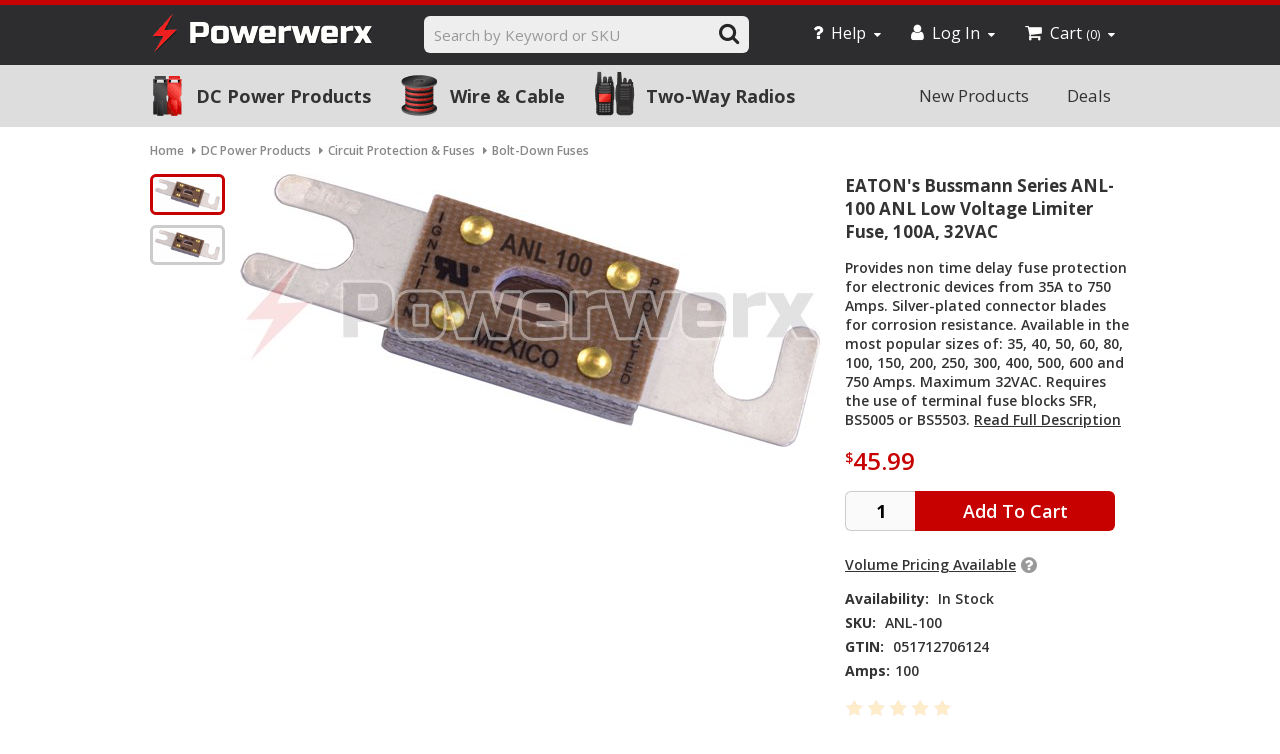

--- FILE ---
content_type: text/html; charset=utf-8
request_url: https://powerwerx.com/eaton-bussmann-anl-100-fuse
body_size: 16203
content:
<!DOCTYPE html><html><head><title>EATON&#39;s Bussmann Series ANL-100 ANL Low Voltage Limiter Fuse, 100A, 32VAC | Powerwerx</title><meta charset=UTF-8><meta name=description content="Powerwerx offers Anderson Powerpole Connectors, Power Supplies, Battery Chargers, Wire &amp; Cable, Mobile Timers much more. Shop online today!"><meta name=keywords content="Powerwerx,Powerpole Connectors,Anderson Powerople,Anderson Power Products,DC Power,Wouxun"><meta name=viewport content="width=device-width, initial-scale=1"><meta property=og:type content=product><meta property=og:title content="EATON’s Bussman Series ANL Fuses 35A to 750A"><meta property=og:description content="Provides non time delay fuse protection for electronic devices from 35A to 750 Amps. Silver-plated connector blades for corrosion resistance. Available in the most popular sizes of: 35, 40, 50, 60, 80, 100, 150, 200, 250, 300, 400, 500, 600 and 750 Amps. Maximum 32VAC. Requires the use of terminal fuse blocks SFR, BS5005 or BS5503."><meta property=og:image content=https://powerwerx.blob.core.windows.net/powerwerxpictures/eatons-bussman-series-anl-fuses-35a-to-750a__5866_580.jpg><meta property=og:url content=https://powerwerx.com/eaton-bussmann-anl-100-fuse><meta property=og:site_name content=Powerwerx><meta property=twitter:card content=summary><meta property=twitter:site content=Powerwerx><meta property=twitter:title content="EATON’s Bussman Series ANL Fuses 35A to 750A"><meta property=twitter:description content="Provides non time delay fuse protection for electronic devices from 35A to 750 Amps. Silver-plated connector blades for corrosion resistance. Available in the most popular sizes of: 35, 40, 50, 60, 80, 100, 150, 200, 250, 300, 400, 500, 600 and 750 Amps. Maximum 32VAC. Requires the use of terminal fuse blocks SFR, BS5005 or BS5503."><meta property=twitter:image content=https://powerwerx.blob.core.windows.net/powerwerxpictures/eatons-bussman-series-anl-fuses-35a-to-750a__5866_580.jpg><meta property=twitter:url content=https://powerwerx.com/eaton-bussmann-anl-100-fuse><link href="/bundles/styles/k2sxqz2g-d4_tw6u_wyb3legwaatyezp561dsal0wjq1?v=4Eay1I0uAHB2Ag-IBDOUTPNX34qqnf9JHIQWi5Uxgfc1" rel=stylesheet><link href="https://fonts.googleapis.com/css?family=Open+Sans:700,600,400" rel=stylesheet><script src="/bundles/scripts/ly5eomxk-l3ozibnmjycreaiuc3idn5zypqvpqbiwec1?v=lKPGJtuu63RjHMitpIj8OFagB_SFeOATChQZHRCJNY41"></script><link rel=canonical href=https://powerwerx.com/eaton-bussmann-anl-100-fuse><link rel=apple-touch-icon sizes=57x57 href=https://powerwerx.blob.core.windows.net/asset/powerwerx/icon/apple-touch-icon-57x57.png><link rel=apple-touch-icon sizes=60x60 href=https://powerwerx.blob.core.windows.net/asset/powerwerx/icon/apple-touch-icon-60x60.png><link rel=apple-touch-icon sizes=72x72 href=https://powerwerx.blob.core.windows.net/asset/powerwerx/icon/apple-touch-icon-72x72.png><link rel=apple-touch-icon sizes=76x76 href=https://powerwerx.blob.core.windows.net/asset/powerwerx/icon/apple-touch-icon-76x76.png><link rel=apple-touch-icon sizes=114x114 href=https://powerwerx.blob.core.windows.net/asset/powerwerx/icon/apple-touch-icon-114x114.png><link rel=apple-touch-icon sizes=120x120 href=https://powerwerx.blob.core.windows.net/asset/powerwerx/icon/apple-touch-icon-120x120.png><link rel=apple-touch-icon sizes=144x144 href=https://powerwerx.blob.core.windows.net/asset/powerwerx/icon/apple-touch-icon-144x144.png><link rel=apple-touch-icon sizes=152x152 href=https://powerwerx.blob.core.windows.net/asset/powerwerx/icon/apple-touch-icon-152x152.png><link rel=apple-touch-icon sizes=180x180 href=https://powerwerx.blob.core.windows.net/asset/powerwerx/icon/apple-touch-icon-180x180.png><link rel=icon type=image/png href=https://powerwerx.blob.core.windows.net/asset/powerwerx/icon/favicon-32x32.png sizes=32x32><link rel=icon type=image/png href=https://powerwerx.blob.core.windows.net/asset/powerwerx/icon/favicon-194x194.png sizes=194x194><link rel=icon type=image/png href=https://powerwerx.blob.core.windows.net/asset/powerwerx/icon/favicon-96x96.png sizes=96x96><link rel=icon type=image/png href=https://powerwerx.blob.core.windows.net/asset/powerwerx/icon/android-chrome-192x192.png sizes=192x192><link rel=icon type=image/png href=https://powerwerx.blob.core.windows.net/asset/powerwerx/icon/favicon-16x16.png sizes=16x16><link rel=manifest href=https://powerwerx.blob.core.windows.net/asset/powerwerx/icon/manifest.json><meta name=msapplication-TileColor content=#2d2d30><meta name=msapplication-TileImage content=https://powerwerx.blob.core.windows.net/asset/powerwerx/icon/mstile-144x144.png><meta name=theme-color content=#2d2d30><link rel="shortcut icon" href=https://powerwerx.com/favicon-1.ico><link rel=search type=application/opensearchdescription+xml href=/opensearch.xml title="Powerwerx Search"><body class="notAndroid23 powerwerx product-productdetails"><script>function gtag(){(window.dataLayer||[]).push(arguments);}</script><input type=hidden id=gtagid value=GTM-PB23VF> <input type=hidden id=current-customer-id value=54086068><div class=OptionBoxMobileBG></div><div id=dialog-notifications-success title=Notification style=display:none></div><div id=dialog-notifications-error title=Error style=display:none></div><div id=bar-notification class=bar-notification><span class=close title=Close><i class="fa fa-times"></i></span></div><div class=master-wrapper-page><div class=header-promo><div class=header-promo-centering></div></div><div class=header><div class=header-centering><div class=header-logo><a href="/" class=logo><div class=logoImage>Powerwerx</div></a></div><div class=header-links-wrapper><div class=header-links><ul><li><a href=/help class=header-tab-help><i class="fa fa-question"></i>Help<i class="fa fa-caret-down"></i></a><div class="header-tab-menu help"><div class=tableDisplay><ul class="cs-menu col"><li><dl class=open><dt><i class="fa fa-envelope-o fa-lg"></i><dd><a href=/contact title="Email Customer Service">Email Customer Service</a></dl><dl><dt><i class="fa fa-mobile fa-2x"></i><dd><span><a href=tel:888-321-0073>888-321-0073</a></span> <span><a href=tel:714-674-0073>714-674-0073</a></span> <span>Mon-Fri 8am-4pm PT</span> <span>(Currently Closed)</span></dl><dl><dt><i class="fa fa-map-marker fa-lg m-t-10"></i><dd><a href=/help/directions> <span>23695 Via Del Rio</span> <span>Yorba Linda, CA&nbsp;92887</span> <span>Mon-Fri 8am-4pm PT</span> <span>(Currently Closed)</span> </a></dl></ul><ul class="menu-list col"><li><a href=/help>Help Center</a><li><a href=/help/ordering>Ordering</a><li><a href=/help/shipping>Shipping</a><li><a href=/help/returns>Returns</a><li><a href=/help/powerpole-connectors>Powerpole Connectors</a><li><a href=/help/wire-cable>Wire &amp; Cable</a><li><a href=/help/two-way-radios>Two-Way Radios</a><li><a href=/help/software-downloads>Software Downloads</a></ul></div></div><li><a href=/login class=ico-login-mod title="Log In"><i class="fa fa-user"></i>Log In<i class="fa fa-caret-down"></i></a><div class="header-tab-menu login"><form action=/login method=post><div class="buttons no-margin"><a href=/Plugins/ExternalAuthFacebook/Login class="button-1 fb-login-button"><i class="fa fa-facebook-official"></i>Log in with Facebook</a><div class=HorTxtLine><span class=textBox>or</span></div></div><input type=hidden name=IsFlyoutMenu value=true><div class=inputs><input autofocus class="username header-login" id=Username name=Username placeholder="Email or Username" type=text></div><div class=inputs><input class="password header-login" id=Password name=Password placeholder=Password type=password></div><div class="inputs with-wrap"><span class="single-chk-box remember-me-header">Remember Me</span> <input id=RememberMeHeader name=RememberMeHeader type=checkbox value=true><input name=RememberMeHeader type=hidden value=false></div><div class=buttons><input class="button-1 login-button" type=submit value="Log In"></div></form><span class=forgot-password> <a href=/passwordrecovery>Forgot password?</a> </span> <span class=register-new-account> <a href=/register>Register</a> </span></div><li id=topcartlink><a href=/cart class=ico-cart-mod> <i class="fa fa-shopping-cart"></i><span class=cart-label>Cart</span> <span class=cart-qty>(0)</span><i class="fa fa-caret-down"></i> </a><div id=flyout-cart class=flyout-cart><div class=mini-shopping-cart><div class=count>You have no items in your shopping cart.</div></div></div></ul></div></div><div class=search-box-header><i class="fa fa-search"></i><form action=/search method=get onsubmit="return check_small_search_form()"><input type=text class=search-box-text id=small-searchterms autocomplete=off placeholder="Search by Keyword or SKU" name=q> <input type=submit class="button-1 search-box-button" value=Search><script>function check_small_search_form(){var search_terms=$("#small-searchterms");if(search_terms.val()==""||search_terms.val()=="Search by Keyword or SKU"){alert('Please enter some search keyword');search_terms.focus();return false;}
return true;}</script><script>$(function(){$('#small-searchterms').autocomplete({delay:250,minLength:3,source:'/catalog/searchtermautocomplete',select:function(event,ui){$("#small-searchterms").val(ui.item.label);setLocation(ui.item.producturl);return false;},response:function(event,ui){var noResults=$("#no-results-search");(ui.content.length&&ui.content.length)>0?noResults.hide():noResults.show();}}).bind('focus',function(){$(this).autocomplete("search");}).data("ui-autocomplete")._renderItem=function(ul,item){var t=item.label;var sku=item.sku?"<br>SKU: "+item.sku:"";t=htmlEncode(t);return $("<li></li>").data("item.autocomplete",item).append("<a><img src='"+item.productpictureurl+"'>"+t+sku+"</a>").appendTo(ul);};});</script></form><div id=no-results-search><ul><li>Sorry, your search produced no results.<li>Make sure all words are spelled correctly.<li>Try different keywords<li>Try more general keywords</ul></div></div><div class=mobile-search-bg></div></div></div><div class=overlayOffCanvas></div><div class=responsive-nav-wrapper-parent><div class=responsive-nav-wrapper><div class=menu-title><span>Menu<i class="fa fa-bars"></i></span></div><div class=filters-button style=display:none><span>Filters<i class="fa fa-filter"></i></span></div><div class=search-wrap><span>Search<i class="fa fa-search"></i></span></div><div class=shopping-cart-link><span>Cart<a href=/cart><i class="fa fa-shopping-cart"></i></a></span></div><div class=header-logo><a href="/" class=logo><div class=logoImage>Powerwerx</div></a></div></div></div><div class=justAFixingDivBefore></div><div id=headerMenuParent><div class=header-menu><div class=close-menu><span>Close</span></div><ul class=top-menu><li><a class="main-category cat101" href=/dc-power-products>DC Power Products</a><div class=expand-button><i class="fa fa-chevron-down fa-lg showmenu"></i><i class="fa fa-chevron-up fa-lg hidemenu"></i></div><ul class=responsive-sub-menu><li><a href=/anderson-power-powerpole-sb-connectors>Anderson Powerpole Connectors</a><li><a href=/adapter-extension-cables>Adapter &amp; Extension Cables</a><li><a href=/batteries-lfp-lifepo4>Batteries (LFP/LiFePO4)</a><li><a href=/battery-management-relays-switches>Battery Management &amp; Relays</a><li><a href=/charging-power-conversion-supplies-ac-dc>Charging, Conversion &amp; Supplies</a><li><a href=/circuit-protection-fuses-breakers-blocks-dc>Circuit Protection &amp; Fuses</a><li><a href=/crimping-electrical-tools>Crimping &amp; Electrical Tools</a><li><a href=/panel-mount-components-panels>Panel-Mount Components</a><li><a href=/power-distribution-dc>Power Distribution</a><li><a href=/power-monitoring-meters-dc>Power Monitoring &amp; Meters</a><li><a href=/solar-portable-power>Solar &amp; Portable Power</a><li><a href=/terminals-wiring-accessories>Terminals &amp; Wiring Accessories</a></ul><div class="category-flyout mega-menu-101"><ul class=mega-subcat-list><li><a href=/anderson-power-powerpole-sb-connectors class=subCat102> <span class=subCategoryName>Anderson Powerpole Connectors</span> <span class=subCatDescription>Powerpole PP15-45, SB175, Housings, Contacts, Mounts, Kits</span> </a><li><a href=/adapter-extension-cables class=subCat105> <span class=subCategoryName>Adapter &amp; Extension Cables</span> <span class=subCatDescription>Powerpole, Automotive Plug, SAE, 5.5x2.1mm, Two-Way Radio</span> </a><li><a href=/batteries-lfp-lifepo4 class=subCat133> <span class=subCategoryName>Batteries (LFP/LiFePO4)</span> <span class=subCatDescription>Bioenno Power, Victron Energy, LiFePO4/LFP Batteries</span> </a><li><a href=/battery-management-relays-switches class=subCat108> <span class=subCategoryName>Battery Management &amp; Relays</span> <span class=subCatDescription>ACR/VSR Isolators, LVD, Combiners, Switches, Relays, Timers, 12V/24V</span> </a><li><a href=/charging-power-conversion-supplies-ac-dc class=subCat113> <span class=subCategoryName>Charging, Conversion &amp; Supplies</span> <span class=subCatDescription>Battery Chargers AC/DC &amp; DC/DC, MPPT, Pure Sine Inverters, Power Supplies</span> </a><li><a href=/circuit-protection-fuses-breakers-blocks-dc class=subCat106> <span class=subCategoryName>Circuit Protection &amp; Fuses</span> <span class=subCatDescription>Blade Fuses, ANL/MIDI/MRBF, Breakers, Holders, Fuse Blocks</span> </a></ul><ul class=mega-subcat-list><li><a href=/crimping-electrical-tools class=subCat109> <span class=subCategoryName>Crimping &amp; Electrical Tools</span> <span class=subCatDescription>Ratcheting Crimpers, TRIcrimp, Strippers, Cutters, Die Sets, Coax</span> </a><li><a href=/panel-mount-components-panels class=subCat118> <span class=subCategoryName>Panel-Mount Components</span> <span class=subCatDescription>USB-C PD, 12V Socket, Rocker Switch, Volt/Amp, Bezels, Pass-Thru</span> </a><li><a href=/power-distribution-dc class=subCat110> <span class=subCategoryName>Power Distribution</span> <span class=subCatDescription>PowerHubs, Bus Bars, Terminal Blocks, Power Posts, Fuse Blocks</span> </a><li><a href=/power-monitoring-meters-dc class=subCat114> <span class=subCategoryName>Power Monitoring &amp; Meters</span> <span class=subCatDescription>Voltmeter, Ammeter, Watt Meter, Shunt, SoC, Bluetooth, VRM</span> </a><li><a href=/solar-portable-power class=subCat126> <span class=subCategoryName>Solar &amp; Portable Power</span> <span class=subCatDescription>Folding Solar Panels, MC4, MPPT, Portable Power, Cables</span> </a><li><a href=/terminals-wiring-accessories class=subCat104> <span class=subCategoryName>Terminals &amp; Wiring Accessories</span> <span class=subCatDescription>Heat Shrink, Ring/Lug, Spade/Fork, Splice, Waterproof, Marine</span> </a></ul><div class=mega-product-feature><div class=mega-item-wrap><div class=mega-image-wrap><a href=/150-piece-anderson-powerpole-connector-case><img src=https://powerwerx.blob.core.windows.net/asset/image/mega-feature-powerpolecase.jpg width=157 height=163 alt="170 Piece Assorted 15/30/45A Anderson Powerpole Case"></a></div><div class=mega-product-name><a href=/150-piece-anderson-powerpole-connector-case>150 Piece Assorted 15/30/45A Anderson Powerpole&reg; Connector Case</a></div></div><div class=mega-item-wrap><div class=mega-image-wrap><a href=/tricrimp-powerpole-connector-crimping-tool><img src=https://powerwerx.blob.core.windows.net/asset/image/mega-feature-tricrimp.jpg width=177 height=101 alt="TRIcrimp, the ideal Powerpole Crimping Tool for 15, 30 and 45 amp contacts"></a></div><div class=mega-product-name><a href=/tricrimp-powerpole-connector-crimping-tool>TRIcrimp, the ideal Powerpole&reg; Crimping Tool for 15, 30 &amp; 45 amp contacts</a></div></div></div></div><li><a class="main-category cat119" href=/wire-cable>Wire &amp; Cable</a><div class=expand-button><i class="fa fa-chevron-down fa-lg showmenu"></i><i class="fa fa-chevron-up fa-lg hidemenu"></i></div><ul class=responsive-sub-menu><li><a href=/wire-cable-reels>Wire &amp; Cable Reels</a><li><a href=/wiring-accessories-terminals>Terminals &amp; Wiring Accessories</a><li><a href=/custom-dc-power-cables>Custom DC Power Cables</a><li><a href=/dc-power-adapter-extension-cables>Adapter &amp; Extension Cables</a></ul><div class="category-flyout mega-menu-119"><ul class=mega-subcat-list><li><a href=/wire-cable-reels class=subCat103> <span class=subCategoryName>Wire &amp; Cable Reels</span> <span class=subCatDescription>Red/Black Zip Cord, Hookup Wire, PTFE, Silicone, Welding Cable</span> </a><li><a href=/wiring-accessories-terminals class=subCat120> <span class=subCategoryName>Terminals &amp; Wiring Accessories</span> <span class=subCatDescription>Heat Shrink, Ring/Lug, Spade/Fork, Splice, Waterproof, Marine</span> </a><li><a href=/custom-dc-power-cables class=subCat124> <span class=subCategoryName>Custom DC Power Cables</span> <span class=subCatDescription>Design Custom DC Cables, Live Pricing, USA Built &amp; Shipped Fast</span> </a><li><a href=/dc-power-adapter-extension-cables class=subCat182> <span class=subCategoryName>Adapter &amp; Extension Cables</span> <span class=subCatDescription>Powerpole Cables, Adapter Cables, Extension Cables</span> </a></ul><div class=mega-product-feature><div class=mega-item-wrap><div class=mega-image-wrap><a href=/red-black-bonded-zip-cord><img src=https://powerwerx.blob.core.windows.net/asset/image/mega-feature-wire-zipcord.png width=114 height=110 alt="Red/Black Bonded Zip Cord"></a></div><div class=mega-product-name><a href=/red-black-bonded-zip-cord>Red/Black Bonded Zip Cord</a></div></div><div class=mega-item-wrap><div class=mega-image-wrap><a href=/dual-conductor-custom-cable><img src=https://powerwerx.blob.core.windows.net/asset/image/mega-feature-wire-customcable.png width=169 height=75 alt="Red/Black Bonded Zip Cord"></a></div><div class=mega-product-name><a href=/dual-conductor-custom-cable>Custom Cable Configurator</a></div></div></div></div><li><a class="main-category cat112" href=/two-way-radios>Two-Way Radios</a><div class=expand-button><i class="fa fa-chevron-down fa-lg showmenu"></i><i class="fa fa-chevron-up fa-lg hidemenu"></i></div><ul class=responsive-sub-menu><li><a href=/tera-handheld-two-way-radios>TERA Handheld Radios</a><li><a href=/anytone-handheld-radios>Anytone Handheld Radios</a><li><a href=/anytone-mobile-radios>Anytone Mobile Radios</a><li><a href=/powerwerx-mobile-two-way-radios>Powerwerx Mobile Radios</a><li><a href=/wouxun-handheld-two-way-radios>Wouxun Handheld Radios</a><li><a href=/rf-adapters-coax>RF Adapters &amp; Coax</a></ul><div class="category-flyout mega-menu-112"><div class=mega-product-feature><div class=mega-item-wrap><div class=mega-image-wrap><a href=/anytone-atd168uv-dmr-handheld-radio><img src=https://powerwerx.blob.core.windows.net/asset/image/mega-feature-anytone-atd168uv-side.png width=133 height=131 alt="Anytone AT-D168UV Digital DMR Dual-band Handheld Commercial Radio"></a></div><div class=mega-product-name><a href=/anytone-atd168uv-dmr-handheld-radio>Anytone AT-D168UV Digital DMR Dual-band Handheld Commercial Radio</a></div></div></div><ul class=mega-subcat-list><li><a href=/tera-handheld-two-way-radios class=subCat117> <span class=subCategoryName>TERA Handheld Radios</span> <span class=subCatDescription>Commercial, Affordable, Dual Band, Two-Way, Communications, LMR</span> </a><li><a href=/anytone-handheld-radios class=subCat129> <span class=subCategoryName>Anytone Handheld Radios</span> <span class=subCatDescription>Digital DMR &amp; Analog, Dual Band, Commercial, Handheld</span> </a><li><a href=/anytone-mobile-radios class=subCat130> <span class=subCategoryName>Anytone Mobile Radios</span> <span class=subCatDescription>Digital DMR &amp; Analog, Tri Band, Commercial, Mobile</span> </a></ul><ul class=mega-subcat-list><li><a href=/powerwerx-mobile-two-way-radios class=subCat116> <span class=subCategoryName>Powerwerx Mobile Radios</span> <span class=subCatDescription>Commercial, Dual Band, Mobile, VHF/UHF, Base Station, Accessories</span> </a><li><a href=/wouxun-handheld-two-way-radios class=subCat115> <span class=subCategoryName>Wouxun Handheld Radios</span> <span class=subCatDescription>Dual Band, Commercial, Amateur, Handhelds, Accessories</span> </a><li><a href=/rf-adapters-coax class=subCat107> <span class=subCategoryName>RF Adapters &amp; Coax</span> <span class=subCatDescription>Adapters for SMA, BNC, UHF, N, Male &amp; Female, Bulkhead</span> </a></ul></div><li class=right-menu-wrap><ul class=top-menu-right><li><a href=/deals>Deals</a><li><a href=/newproducts>New Products</a></ul><li class=help><a href=/help>Help Center</a><div class=expand-button><i class="fa fa-chevron-down fa-lg showmenu"></i><i class="fa fa-chevron-up fa-lg hidemenu"></i></div><ul class=responsive-sub-menu><li><a href=/help>Help Center</a><li><a href=/help/ordering>Ordering</a><li><a href=/help/shipping>Shipping</a><li><a href=/help/returns>Returns</a><li><a href=/help/powerpole-connectors>Powerpole Connectors</a><li><a href=/help/wire-cable>Wire &amp; Cable</a><li><a href=/help/two-way-radios>Two-Way Radios</a><li><a href=/help/software-downloads>Software Downloads</a></ul><li class=account><ul class=top-menu-right><li><a href=/login>Log In</a><li><a href=/register>Register</a></ul><li class=contact><ul class=top-menu-right><li><a href=/contact>Contact Us</a></ul></ul><script>$("[href='"+location.pathname+"'").addClass('selected');</script></div></div><div class=master-wrapper-content><script>AjaxCart.init(false,'.header-links .cart-qty','.header-links .wishlist-qty','#flyout-cart');</script><div class=ajax-loading-block-window style=display:none><div class=loading-image></div></div><div class=master-wrapper-main><div class=center-1><div class=pdp-breadcrumb-wrap><div class=breadcrumb><ul><li><span itemscope itemtype=http://data-vocabulary.org/Breadcrumb> <a href="/" itemprop=url> <span itemprop=title>Home</span> </a> </span> <span class=delimiter><i class="fa fa-caret-right"></i></span><li><span itemscope itemtype=http://data-vocabulary.org/Breadcrumb> <a href=/dc-power-products itemprop=url> <span itemprop=title>DC Power Products</span> </a> </span> <span class=delimiter><i class="fa fa-caret-right"></i></span><li><span itemscope itemtype=http://data-vocabulary.org/Breadcrumb> <a href=/circuit-protection-fuses-breakers-blocks-dc itemprop=url> <span itemprop=title>Circuit Protection &amp; Fuses</span> </a> </span> <span class=delimiter><i class="fa fa-caret-right"></i></span><li><span itemscope itemtype=http://data-vocabulary.org/Breadcrumb> <a href=/bolt-down-battery-fuses-mrbf-anl itemprop=url> <span itemprop=title>Bolt-Down Fuses</span> </a> </span> <span class=delimiter><i class="fa fa-caret-right"></i></span></ul></div></div><div class="page product-details-page" data-prodid=3402><div class=page-body><div itemscope itemtype=http://schema.org/Product data-prodid=3402><form action=/eaton-bussman-anl-fuses id=product-details-form method=post><div class=product-essential id=prodEssential_3402><script>var cachedVideos_24b3642cfe7c426586c8da29efd4cbd6={};$(document).ready(function(){$("#24b3642cfe7c426586c8da29efd4cbd6").find(".picture-thumbs a.thumb-img:first-child").addClass("active-thumb-onload",0);$(document).on('click','#24b3642cfe7c426586c8da29efd4cbd6 .thumb-img',function(e){e.preventDefault();var $wrapper=$("#24b3642cfe7c426586c8da29efd4cbd6");if($(this).hasClass('active-thumb-onload')){return;}
var selectedIndex=$(this).attr('data-index');var $selectedGallery=$wrapper.find("[id=gallery_"+selectedIndex+"]");var $firstGalleryDiv=$wrapper.find("div").first();var html=$selectedGallery.html();if($(this).hasClass("video")){$selectedGallery.html(html);html=cachedVideos_24b3642cfe7c426586c8da29efd4cbd6[selectedIndex];$firstGalleryDiv.html(html);}else{$firstGalleryDiv.replaceWith(html);var $lazyImgGallery=$wrapper.find("img.lazy");$lazyImgGallery.css('opacity',0);$firstGalleryDiv.show();$lazyImgGallery.attr("src",$lazyImgGallery.data("src")).load(function(){$lazyImgGallery.animate({opacity:1},200);});if($(this).hasClass('spin')){Magic360.start();}}
$wrapper.find(".active-thumb-onload").removeClass("active-thumb-onload");$(this).addClass("active-thumb-onload");});});</script><div class=gallery id=24b3642cfe7c426586c8da29efd4cbd6><div class=content id=mainImage><img src=https://cdn.powerwerx.com/powerwerxpictures/eatons-bussmann-series-anl-100-anl-low-voltage-limiter-fuse-100a-32vac__1552_580.jpg title="Picture of EATON's Bussmann Series ANL-100 ANL Low Voltage Limiter Fuse, 100A, 32VAC" alt="Picture of EATON's Bussmann Series ANL-100 ANL Low Voltage Limiter Fuse, 100A, 32VAC" itemprop=image id=main-product-img-3402></div><div class=picture-thumbs><a class="thumb-img _assocProdPic" data-index=0 href=javascript:; title="EATON’s Bussman Series ANL Fuses 35A to 750A" rel=zoom-id:large-main rev=https://cdn.powerwerx.com/powerwerxpictures/eatons-bussmann-series-anl-100-anl-low-voltage-limiter-fuse-100a-32vac__1552_580.jpg> <img src=https://cdn.powerwerx.com/powerwerxpictures/eatons-bussmann-series-anl-100-anl-low-voltage-limiter-fuse-100a-32vac__1552_100.gif alt="Picture of EATON's Bussmann Series ANL-100 ANL Low Voltage Limiter Fuse, 100A, 32VAC" title="Picture of EATON's Bussmann Series ANL-100 ANL Low Voltage Limiter Fuse, 100A, 32VAC"> </a><div style=display:none id=gallery_0 class=_assocProdPic><div class=content><img src=[data-uri] data-src=https://cdn.powerwerx.com/powerwerxpictures/eatons-bussmann-series-anl-100-anl-low-voltage-limiter-fuse-100a-32vac__1552_580.jpg alt="Picture of EATON's Bussmann Series ANL-100 ANL Low Voltage Limiter Fuse, 100A, 32VAC" title="Picture of EATON's Bussmann Series ANL-100 ANL Low Voltage Limiter Fuse, 100A, 32VAC" itemprop=image id=main-product-img-3402 class=lazy></div></div><a class=thumb-img data-index=1 href=javascript:; title="EATON’s Bussman Series ANL Fuses 35A to 750A" rel=zoom-id:large-main rev=https://powerwerx.blob.core.windows.net/powerwerxpictures/eatons-bussman-series-anl-fuses-35a-to-750a__5866_580.jpg> <img src=https://powerwerx.blob.core.windows.net/powerwerxpictures/eatons-bussman-series-anl-fuses-35a-to-750a__5866_100.gif alt="Picture of EATON’s Bussman Series ANL Fuses 35A to 750A" title="Picture of EATON’s Bussman Series ANL Fuses 35A to 750A"> </a><div style=display:none id=gallery_1><div class=content><img src=[data-uri] data-src=https://powerwerx.blob.core.windows.net/powerwerxpictures/eatons-bussman-series-anl-fuses-35a-to-750a__5866_580.jpg alt="Picture of EATON’s Bussman Series ANL Fuses 35A to 750A" title="Picture of EATON’s Bussman Series ANL Fuses 35A to 750A" itemprop=image id=main-product-img-3402 class=lazy></div></div></div></div><div class=overview><div class=product-name><h1 itemprop=name class=_name>EATON&#39;s Bussmann Series ANL-100 ANL Low Voltage Limiter Fuse, 100A, 32VAC</h1></div><div class=short-description></div><div class=short-description><span class=_origShortDescription style=display:none> Provides non time delay fuse protection for electronic devices from 35A to 750 Amps. Silver-plated connector blades for corrosion resistance. Available in the most popular sizes of: 35, 40, 50, 60, 80, 100, 150, 200, 250, 300, 400, 500, 600 and 750 Amps. Maximum 32VAC. Requires the use of terminal fuse blocks SFR, BS5005 or BS5503. </span> <span class=_shortDescription> Provides non time delay fuse protection for electronic devices from 35A to 750 Amps. Silver-plated connector blades for corrosion resistance. Available in the most popular sizes of: 35, 40, 50, 60, 80, 100, 150, 200, 250, 300, 400, 500, 600 and 750 Amps. Maximum 32VAC. Requires the use of terminal fuse blocks SFR, BS5005 or BS5503. </span> <a href=javascript:; title="Read Full Description" class=scrollToDescription>Read Full Description</a></div><div class=_groupedPdpScrollToVariants style=display:none><a href=javascript:; class="scrollToVariants viewDetails button-1" title="Select Options">Select Options</a></div><div class=_productPrice style=display:block><div class=prices itemprop=offers itemscope itemtype=http://schema.org/Offer><div class=product-price><span class=price-value-3388 data-price=45.9900> <span itemprop=priceCurrency content=USD class=priceSuperscript>$</span><span itemprop=price>45.99</span> </span></div><meta itemprop=priceCurrency content=USD></div></div><div class=_addToCart style=display:block><div class=add-to-cart><div class="add-to-cart-panel atcContainer" style=white-space:nowrap><label class=qty-label for=EnteredQuantity>Qty:</label><input class="qty-input atcQty" data-val=true data-val-number="The field Qty must be a number." id=EnteredQuantity name=EnteredQuantity type=text value=1><script>$(document).ready(function(){$("#EnteredQuantity").keydown(function(event){if(event.keyCode==13){$("#add-to-cart-button-3388").click();return false;}});});</script><div class=ajax-cart-button-wrapper data-productid=3388 data-isproductpage=true><input type=button id=add-to-cart-button-3388 value="Add To Cart" class="button-1 add-to-cart-button nopAjaxCartProductVariantAddToCartButton atcButton" data-productid=3388 data-sku=ANL-100 data-name="EATON's Bussmann Series ANL-100 ANL Low Voltage Limiter Fuse, 100A, 32VAC" data-price=$45.99></div></div></div></div><div class=_tiers style=display:block><div class=volume-pricing><a href=javascript:void(0); title="Volume Pricing Available" class=vol-pr-trig>Volume Pricing Available</a><i class="fa fa-question-circle fa-lg"></i><div class=volume-pricing-content><span class=vol-pr-title>Volume Pricing</span><table class=vol-pr-table><tr><td>1 - 9<td>$45.99<td>&nbsp;<tr><td>10 - 49<td>$41.90<td class=saving>Save 9%<tr><td>50 - 99<td>$37.35<td class=saving>Save 19%<tr><td>100 - 199<td>$35.19<td class=saving>Save 23%<tr><td>200 - 499<td>$33.02<td class=saving>Save 28%<tr><td>500 +<td>$30.97<td class=saving>Save 33%</table><a href="/contact?pr=true&amp;subject=Request%20For%20Quotation,%20SKU:%20ANL-100&amp;message=Quantity:%20" class=vol-pr-bottom-link>Need a Larger Quantity?</a></div></div></div><div class=_stockStatus style=display:block></div><div class=details><div class=_skuManStock style=display:block><div class=stock><span class=label>Availability: </span><span class="value _availability">In Stock</span></div><div class="sku _skuWrapper" style=display:block><span class=label>SKU: </span> <span class="value _sku" itemprop=sku id=sku-3388>ANL-100</span></div><div class="gtin _gtinWrapper" style=display:block><span class=label>GTIN: </span> <span class="value _gtin" id=gtin-3388>051712706124</span></div></div><div class=_specAttrs style=display:block><div class=specAttr><span class=label>Amps:</span><span class=value>100</span></div></div></div><div class=product-reviews-overview><div class=product-review-box style=opacity:0.2><div class=rating><div style=width:100%></div></div></div><div class=product-no-reviews><a href=javascript:; class=scrollToReviewsAdd>Be the first to review this product</a></div></div><script>(function(){$(document).ready(function(){$(".scrollToReviews").click(function(e){sharedScriptMgr.scrollTo($("#productReviews"));e.preventDefault();return false;});$(".scrollToReviewsAdd").click(function(e){sharedScriptMgr.scrollTo($("#productReviewsAdd"));$('.show-review-form').click();e.preventDefault();return false;});});})();</script></div></div><div class="product-section product-collateral variant-list-wrap customVarDisplay cvd-group-by-length" id=variant-list><div class="product-variant-list variant-overview"><div class=cvd-step><span class=stepNumber>1</span><h2 class=stepTitle>Enter quantity and add to cart</h2></div><div class=filteredVarGroup id=group0><div class="varWrap showOnload"><div class=varGroup><div class=variant-header-row><div class=col-header>Amps</div><div class=col-header>SKU</div><div class=col-header>Availability</div><div class=col-header>Price</div><div class=col-header>Volume Pricing</div><div class=col-header>Select <span class=varSelect><span class=varSelectAll>All</span>/<span class=varSelectNone>None</span></span></div></div><div class="product-variant-line _variantWrapper" data-id=3393 itemscope itemtype=http://schema.org/Product><meta itemprop=name content="EATON's Bussmann Series ANL-35 ANL Low Voltage Limiter Fuse, 35A, 32VAC"><input type=hidden class=_assocProdPic data-url=https://cdn.powerwerx.com/powerwerxpictures/eatons-bussmann-series-anl-35-anl-low-voltage-limiter-fuse-35a-32vac__1806_100.gif data-fullsizeurl=https://cdn.powerwerx.com/powerwerxpictures/eatons-bussmann-series-anl-35-anl-low-voltage-limiter-fuse-35a-32vac__1806_580.jpg><div style=display:none class=_shortDescription></div><div style=display:none class=_addToCart><div class=add-to-cart><div class="add-to-cart-panel atcContainer" style=white-space:nowrap><label class=qty-label for=addtocart_3393_EnteredQuantity>Qty:</label><input class="qty-input atcQty" data-val=true data-val-number="The field Qty must be a number." id=addtocart_3393_EnteredQuantity name=addtocart_3393.EnteredQuantity type=text value=1><script>$(document).ready(function(){$("#addtocart_3393_EnteredQuantity").keydown(function(event){if(event.keyCode==13){$("#add-to-cart-button-3393").click();return false;}});});</script><div class=ajax-cart-button-wrapper data-productid=3393 data-isproductpage=true><input type=button id=add-to-cart-button-3393 value="Add To Cart" class="button-1 add-to-cart-button nopAjaxCartProductVariantAddToCartButton atcButton" data-productid=3393 data-sku="" data-name="" data-price=""></div><input type=button id=add-to-wishlist-button-3393 class="button-2 add-to-wishlist-button" value="Add to wishlist" data-productid=3393 onclick="AjaxCart.addproducttocart_details('/addproducttocart/details/3393/2','#product-details-form');return false"></div></div></div><div class="specAttr _assocProdNav" data-name=Amps data-value=35>35</div> <input type=hidden class=_gtin data-gtin=051712706094 value=051712706094><div class="sku _sku _assocProdNav" id=sku-3393 data-sku=ANL-35><a href=/eaton-bussmann-anl-35-fuse id=assocPdpAnchor3393 class=groupedAssocProdPdpAnchor data-prodid=3393 data-name="EATON's Bussmann Series ANL-35 ANL Low Voltage Limiter Fuse, 35A, 32VAC" data-sku=ANL-35 data-price=27.9900 itemprop="url sku">ANL-35</a></div><div class="availability _assocProdNav"><div class=stock><span class=label>Availability: </span><span class="value _availability">In Stock</span></div></div><div class="_productPrice _assocProdNav"><div class=prices itemprop=offers itemscope itemtype=http://schema.org/Offer><div class=product-price><span class=price-value-3393 data-price=27.9900> <span itemprop=priceCurrency content=USD class=priceSuperscript>$</span><span itemprop=price>27.99</span> </span></div><meta itemprop=priceCurrency content=USD></div></div><div class="tier _tiers"><div class=volume-pricing><a href=javascript:void(0); title="Volume Pricing Available" class=vol-pr-trig>Volume Pricing Available</a><i class="fa fa-question-circle fa-lg"></i><div class=volume-pricing-content><span class=vol-pr-title>Volume Pricing</span><table class=vol-pr-table><tr><td>1 - 9<td>$27.99<td>&nbsp;<tr><td>10 - 49<td>$23.78<td class=saving>Save 15%<tr><td>50 - 99<td>$21.79<td class=saving>Save 22%<tr><td>100 - 199<td>$19.80<td class=saving>Save 29%<tr><td>200 - 499<td>$18.33<td class=saving>Save 35%<tr><td>500 +<td>$17.07<td class=saving>Save 39%</table><a href="/contact?pr=true&amp;subject=Request%20For%20Quotation,%20SKU:%20ANL-35&amp;message=Quantity:%20" class=vol-pr-bottom-link>Need a Larger Quantity?</a></div></div></div><div class=add-to-cart><div class=add-to-cart-panel data-prodid=3393><span class=checkbox-multi-use> <span class=single-chk-box>&nbsp;</span> <input type=checkbox name=groupedPdpCb class=qtycb> </span><div class=cart-qty-custom-select><input type=text class=qty-input><div class="OptionSelectBox CartQtySelect"><div class="jq-selectMenu cartQtyWrapper">0</div><ul class=OptionBox><li><input type=radio> <span class=Option><span class=display-if-selected>0</span></span><li><input type=radio> <span class=Option><span class=display-if-selected>1</span></span><li><input type=radio> <span class=Option><span class=display-if-selected>2</span></span><li><input type=radio> <span class=Option><span class=display-if-selected>3</span></span><li><input type=radio> <span class=Option><span class=display-if-selected>4</span></span><li><input type=radio> <span class=Option><span class=display-if-selected>5</span></span><li><input type=radio> <span class=Option><span class=display-if-selected>6</span></span><li><input type=radio> <span class=Option><span class=display-if-selected>7</span></span><li><input type=radio> <span class=Option><span class=display-if-selected>8</span></span><li><input type=radio> <span class=Option><span class=display-if-selected>9</span></span><li class=tenPlus><input type=radio> <span class=Option><span class=display-if-selected>10</span>+</span></ul></div></div></div></div></div><div class="product-variant-line _variantWrapper" data-id=3394 itemscope itemtype=http://schema.org/Product><meta itemprop=name content="EATON's Bussmann Series ANL-40 ANL Low Voltage Limiter Fuse, 40A, 32VAC"><input type=hidden class=_assocProdPic data-url=https://cdn.powerwerx.com/powerwerxpictures/eatons-bussmann-series-anl-40-anl-low-voltage-limiter-fuse-40a-32vac__3036_100.gif data-fullsizeurl=https://cdn.powerwerx.com/powerwerxpictures/eatons-bussmann-series-anl-40-anl-low-voltage-limiter-fuse-40a-32vac__3036_580.jpg><div style=display:none class=_shortDescription></div><div style=display:none class=_addToCart><div class=add-to-cart><div class="add-to-cart-panel atcContainer" style=white-space:nowrap><label class=qty-label for=addtocart_3394_EnteredQuantity>Qty:</label><input class="qty-input atcQty" data-val=true data-val-number="The field Qty must be a number." id=addtocart_3394_EnteredQuantity name=addtocart_3394.EnteredQuantity type=text value=1><script>$(document).ready(function(){$("#addtocart_3394_EnteredQuantity").keydown(function(event){if(event.keyCode==13){$("#add-to-cart-button-3394").click();return false;}});});</script><div class=ajax-cart-button-wrapper data-productid=3394 data-isproductpage=true><input type=button id=add-to-cart-button-3394 value="Add To Cart" class="button-1 add-to-cart-button nopAjaxCartProductVariantAddToCartButton atcButton" data-productid=3394 data-sku="" data-name="" data-price=""></div></div></div></div><div class="specAttr _assocProdNav" data-name=Amps data-value=40>40</div> <input type=hidden class=_gtin data-gtin=051712706087 value=051712706087><div class="sku _sku _assocProdNav" id=sku-3394 data-sku=ANL-40><a href=/eaton-bussmann-anl-40-fuse id=assocPdpAnchor3394 class=groupedAssocProdPdpAnchor data-prodid=3394 data-name="EATON's Bussmann Series ANL-40 ANL Low Voltage Limiter Fuse, 40A, 32VAC" data-sku=ANL-40 data-price=27.9900 itemprop="url sku">ANL-40</a></div><div class="availability _assocProdNav"><div class=stock><span class=label>Availability: </span><span class="value _availability">In Stock</span></div></div><div class="_productPrice _assocProdNav"><div class=prices itemprop=offers itemscope itemtype=http://schema.org/Offer><div class=product-price><span class=price-value-3394 data-price=27.9900> <span itemprop=priceCurrency content=USD class=priceSuperscript>$</span><span itemprop=price>27.99</span> </span></div><meta itemprop=priceCurrency content=USD></div></div><div class="tier _tiers"><div class=volume-pricing><a href=javascript:void(0); title="Volume Pricing Available" class=vol-pr-trig>Volume Pricing Available</a><i class="fa fa-question-circle fa-lg"></i><div class=volume-pricing-content><span class=vol-pr-title>Volume Pricing</span><table class=vol-pr-table><tr><td>1 - 9<td>$27.99<td>&nbsp;<tr><td>10 - 19<td>$23.78<td class=saving>Save 15%<tr><td>20 - 49<td>$23.35<td class=saving>Save 17%<tr><td>50 - 99<td>$21.79<td class=saving>Save 22%<tr><td>100 - 199<td>$19.80<td class=saving>Save 29%<tr><td>200 - 499<td>$18.33<td class=saving>Save 35%<tr><td>500 +<td>$17.07<td class=saving>Save 39%</table><a href="/contact?pr=true&amp;subject=Request%20For%20Quotation,%20SKU:%20ANL-40&amp;message=Quantity:%20" class=vol-pr-bottom-link>Need a Larger Quantity?</a></div></div></div><div class=add-to-cart><div class=add-to-cart-panel data-prodid=3394><span class=checkbox-multi-use> <span class=single-chk-box>&nbsp;</span> <input type=checkbox name=groupedPdpCb class=qtycb> </span><div class=cart-qty-custom-select><input type=text class=qty-input><div class="OptionSelectBox CartQtySelect"><div class="jq-selectMenu cartQtyWrapper">0</div><ul class=OptionBox><li><input type=radio> <span class=Option><span class=display-if-selected>0</span></span><li><input type=radio> <span class=Option><span class=display-if-selected>1</span></span><li><input type=radio> <span class=Option><span class=display-if-selected>2</span></span><li><input type=radio> <span class=Option><span class=display-if-selected>3</span></span><li><input type=radio> <span class=Option><span class=display-if-selected>4</span></span><li><input type=radio> <span class=Option><span class=display-if-selected>5</span></span><li><input type=radio> <span class=Option><span class=display-if-selected>6</span></span><li><input type=radio> <span class=Option><span class=display-if-selected>7</span></span><li><input type=radio> <span class=Option><span class=display-if-selected>8</span></span><li><input type=radio> <span class=Option><span class=display-if-selected>9</span></span><li class=tenPlus><input type=radio> <span class=Option><span class=display-if-selected>10</span>+</span></ul></div></div></div></div></div><div class="product-variant-line _variantWrapper" data-id=3396 itemscope itemtype=http://schema.org/Product><meta itemprop=name content="EATON's Bussmann Series ANL-50 ANL Low Voltage Limiter Fuse, 50A, 32VAC"><input type=hidden class=_assocProdPic data-url=https://cdn.powerwerx.com/powerwerxpictures/eatons-bussmann-series-anl-50-anl-low-voltage-limiter-fuse-50a-32vac__6947_100.gif data-fullsizeurl=https://cdn.powerwerx.com/powerwerxpictures/eatons-bussmann-series-anl-50-anl-low-voltage-limiter-fuse-50a-32vac__6947_580.jpg><div style=display:none class=_shortDescription></div><div style=display:none class=_addToCart><div class=add-to-cart><div class="add-to-cart-panel atcContainer" style=white-space:nowrap><label class=qty-label for=addtocart_3396_EnteredQuantity>Qty:</label><input class="qty-input atcQty" data-val=true data-val-number="The field Qty must be a number." id=addtocart_3396_EnteredQuantity name=addtocart_3396.EnteredQuantity type=text value=1><script>$(document).ready(function(){$("#addtocart_3396_EnteredQuantity").keydown(function(event){if(event.keyCode==13){$("#add-to-cart-button-3396").click();return false;}});});</script><div class=ajax-cart-button-wrapper data-productid=3396 data-isproductpage=true><input type=button id=add-to-cart-button-3396 value="Add To Cart" class="button-1 add-to-cart-button nopAjaxCartProductVariantAddToCartButton atcButton" data-productid=3396 data-sku="" data-name="" data-price=""></div><input type=button id=add-to-wishlist-button-3396 class="button-2 add-to-wishlist-button" value="Add to wishlist" data-productid=3396 onclick="AjaxCart.addproducttocart_details('/addproducttocart/details/3396/2','#product-details-form');return false"></div></div></div><div class="specAttr _assocProdNav" data-name=Amps data-value=50>50</div> <input type=hidden class=_gtin data-gtin=051712706100 value=051712706100><div class="sku _sku _assocProdNav" id=sku-3396 data-sku=ANL-50><a href=/eaton-bussmann-anl-50-fuse id=assocPdpAnchor3396 class=groupedAssocProdPdpAnchor data-prodid=3396 data-name="EATON's Bussmann Series ANL-50 ANL Low Voltage Limiter Fuse, 50A, 32VAC" data-sku=ANL-50 data-price=26.9900 itemprop="url sku">ANL-50</a></div><div class="availability _assocProdNav"><div class=stock><span class=label>Availability: </span><span class="value _availability">In Stock</span></div></div><div class="_productPrice _assocProdNav"><div class=prices itemprop=offers itemscope itemtype=http://schema.org/Offer><div class=product-price><span class=price-value-3396 data-price=26.9900> <span itemprop=priceCurrency content=USD class=priceSuperscript>$</span><span itemprop=price>26.99</span> </span></div><meta itemprop=priceCurrency content=USD></div></div><div class="tier _tiers"><div class=volume-pricing><a href=javascript:void(0); title="Volume Pricing Available" class=vol-pr-trig>Volume Pricing Available</a><i class="fa fa-question-circle fa-lg"></i><div class=volume-pricing-content><span class=vol-pr-title>Volume Pricing</span><table class=vol-pr-table><tr><td>1 - 9<td>$26.99<td>&nbsp;<tr><td>10 - 49<td>$22.72<td class=saving>Save 16%<tr><td>50 - 99<td>$20.82<td class=saving>Save 23%<tr><td>100 - 199<td>$18.92<td class=saving>Save 30%<tr><td>200 - 499<td>$17.51<td class=saving>Save 35%<tr><td>500 +<td>$16.32<td class=saving>Save 40%</table><a href="/contact?pr=true&amp;subject=Request%20For%20Quotation,%20SKU:%20ANL-50&amp;message=Quantity:%20" class=vol-pr-bottom-link>Need a Larger Quantity?</a></div></div></div><div class=add-to-cart><div class=add-to-cart-panel data-prodid=3396><span class=checkbox-multi-use> <span class=single-chk-box>&nbsp;</span> <input type=checkbox name=groupedPdpCb class=qtycb> </span><div class=cart-qty-custom-select><input type=text class=qty-input><div class="OptionSelectBox CartQtySelect"><div class="jq-selectMenu cartQtyWrapper">0</div><ul class=OptionBox><li><input type=radio> <span class=Option><span class=display-if-selected>0</span></span><li><input type=radio> <span class=Option><span class=display-if-selected>1</span></span><li><input type=radio> <span class=Option><span class=display-if-selected>2</span></span><li><input type=radio> <span class=Option><span class=display-if-selected>3</span></span><li><input type=radio> <span class=Option><span class=display-if-selected>4</span></span><li><input type=radio> <span class=Option><span class=display-if-selected>5</span></span><li><input type=radio> <span class=Option><span class=display-if-selected>6</span></span><li><input type=radio> <span class=Option><span class=display-if-selected>7</span></span><li><input type=radio> <span class=Option><span class=display-if-selected>8</span></span><li><input type=radio> <span class=Option><span class=display-if-selected>9</span></span><li class=tenPlus><input type=radio> <span class=Option><span class=display-if-selected>10</span>+</span></ul></div></div></div></div></div><div class="product-variant-line _variantWrapper" data-id=3398 itemscope itemtype=http://schema.org/Product><meta itemprop=name content="EATON's Bussmann Series ANL-60 ANL Low Voltage Limiter Fuse, 60A, 32VAC"><input type=hidden class=_assocProdPic data-url=https://cdn.powerwerx.com/powerwerxpictures/eatons-bussmann-series-anl-60-anl-low-voltage-limiter-fuse-60a-32vac__1680_100.gif data-fullsizeurl=https://cdn.powerwerx.com/powerwerxpictures/eatons-bussmann-series-anl-60-anl-low-voltage-limiter-fuse-60a-32vac__1680_580.jpg><div style=display:none class=_shortDescription></div><div style=display:none class=_addToCart><div class=add-to-cart><div class="add-to-cart-panel atcContainer" style=white-space:nowrap><label class=qty-label for=addtocart_3398_EnteredQuantity>Qty:</label><input class="qty-input atcQty" data-val=true data-val-number="The field Qty must be a number." id=addtocart_3398_EnteredQuantity name=addtocart_3398.EnteredQuantity type=text value=1><script>$(document).ready(function(){$("#addtocart_3398_EnteredQuantity").keydown(function(event){if(event.keyCode==13){$("#add-to-cart-button-3398").click();return false;}});});</script><div class=ajax-cart-button-wrapper data-productid=3398 data-isproductpage=true><input type=button id=add-to-cart-button-3398 value="Add To Cart" class="button-1 add-to-cart-button nopAjaxCartProductVariantAddToCartButton atcButton" data-productid=3398 data-sku="" data-name="" data-price=""></div><input type=button id=add-to-wishlist-button-3398 class="button-2 add-to-wishlist-button" value="Add to wishlist" data-productid=3398 onclick="AjaxCart.addproducttocart_details('/addproducttocart/details/3398/2','#product-details-form');return false"></div></div></div><div class="specAttr _assocProdNav" data-name=Amps data-value=60>60</div> <input type=hidden class=_gtin data-gtin=051712706070 value=051712706070><div class="sku _sku _assocProdNav" id=sku-3398 data-sku=ANL-60><a href=/eaton-bussmann-anl-60-fuse id=assocPdpAnchor3398 class=groupedAssocProdPdpAnchor data-prodid=3398 data-name="EATON's Bussmann Series ANL-60 ANL Low Voltage Limiter Fuse, 60A, 32VAC" data-sku=ANL-60 data-price=34.9900 itemprop="url sku">ANL-60</a></div><div class="availability _assocProdNav"><div class=stock><span class=label>Availability: </span><span class="value _availability">In Stock</span></div></div><div class="_productPrice _assocProdNav"><div class=prices itemprop=offers itemscope itemtype=http://schema.org/Offer><div class=product-price><span class=price-value-3398 data-price=34.9900> <span itemprop=priceCurrency content=USD class=priceSuperscript>$</span><span itemprop=price>34.99</span> </span></div><meta itemprop=priceCurrency content=USD></div></div><div class="tier _tiers"><div class=volume-pricing><a href=javascript:void(0); title="Volume Pricing Available" class=vol-pr-trig>Volume Pricing Available</a><i class="fa fa-question-circle fa-lg"></i><div class=volume-pricing-content><span class=vol-pr-title>Volume Pricing</span><table class=vol-pr-table><tr><td>1 - 9<td>$34.99<td>&nbsp;<tr><td>10 - 49<td>$31.19<td class=saving>Save 11%<tr><td>50 - 99<td>$29.39<td class=saving>Save 16%<tr><td>100 - 199<td>$27.57<td class=saving>Save 21%<tr><td>200 - 499<td>$26.24<td class=saving>Save 25%<tr><td>500 +<td>$25.09<td class=saving>Save 28%</table><a href="/contact?pr=true&amp;subject=Request%20For%20Quotation,%20SKU:%20ANL-60&amp;message=Quantity:%20" class=vol-pr-bottom-link>Need a Larger Quantity?</a></div></div></div><div class=add-to-cart><div class=add-to-cart-panel data-prodid=3398><span class=checkbox-multi-use> <span class=single-chk-box>&nbsp;</span> <input type=checkbox name=groupedPdpCb class=qtycb> </span><div class=cart-qty-custom-select><input type=text class=qty-input><div class="OptionSelectBox CartQtySelect"><div class="jq-selectMenu cartQtyWrapper">0</div><ul class=OptionBox><li><input type=radio> <span class=Option><span class=display-if-selected>0</span></span><li><input type=radio> <span class=Option><span class=display-if-selected>1</span></span><li><input type=radio> <span class=Option><span class=display-if-selected>2</span></span><li><input type=radio> <span class=Option><span class=display-if-selected>3</span></span><li><input type=radio> <span class=Option><span class=display-if-selected>4</span></span><li><input type=radio> <span class=Option><span class=display-if-selected>5</span></span><li><input type=radio> <span class=Option><span class=display-if-selected>6</span></span><li><input type=radio> <span class=Option><span class=display-if-selected>7</span></span><li><input type=radio> <span class=Option><span class=display-if-selected>8</span></span><li><input type=radio> <span class=Option><span class=display-if-selected>9</span></span><li class=tenPlus><input type=radio> <span class=Option><span class=display-if-selected>10</span>+</span></ul></div></div></div></div></div><div class="product-variant-line _variantWrapper" data-id=3401 itemscope itemtype=http://schema.org/Product><meta itemprop=name content="EATON's Bussmann Series ANL-80 ANL Low Voltage Limiter Fuse, 80A, 32VAC"><input type=hidden class=_assocProdPic data-url=https://cdn.powerwerx.com/powerwerxpictures/eatons-bussmann-series-anl-80-anl-low-voltage-limiter-fuse-80a-32vac__2128_100.gif data-fullsizeurl=https://cdn.powerwerx.com/powerwerxpictures/eatons-bussmann-series-anl-80-anl-low-voltage-limiter-fuse-80a-32vac__2128_580.jpg><div style=display:none class=_shortDescription></div><div style=display:none class=_addToCart><div class=add-to-cart><div class="add-to-cart-panel atcContainer" style=white-space:nowrap><label class=qty-label for=addtocart_3401_EnteredQuantity>Qty:</label><input class="qty-input atcQty" data-val=true data-val-number="The field Qty must be a number." id=addtocart_3401_EnteredQuantity name=addtocart_3401.EnteredQuantity type=text value=1><script>$(document).ready(function(){$("#addtocart_3401_EnteredQuantity").keydown(function(event){if(event.keyCode==13){$("#add-to-cart-button-3401").click();return false;}});});</script><div class=ajax-cart-button-wrapper data-productid=3401 data-isproductpage=true><input type=button id=add-to-cart-button-3401 value="Add To Cart" class="button-1 add-to-cart-button nopAjaxCartProductVariantAddToCartButton atcButton" data-productid=3401 data-sku="" data-name="" data-price=""></div></div></div></div><div class="specAttr _assocProdNav" data-name=Amps data-value=80>80</div> <input type=hidden class=_gtin data-gtin=051712706117 value=051712706117><div class="sku _sku _assocProdNav" id=sku-3401 data-sku=ANL-80><a href=/eaton-bussmann-anl-80-fuse id=assocPdpAnchor3401 class=groupedAssocProdPdpAnchor data-prodid=3401 data-name="EATON's Bussmann Series ANL-80 ANL Low Voltage Limiter Fuse, 80A, 32VAC" data-sku=ANL-80 data-price=26.9900 itemprop="url sku">ANL-80</a></div><div class="availability _assocProdNav"><div class=stock><span class=label>Availability: </span><span class="value _availability">In Stock</span></div></div><div class="_productPrice _assocProdNav"><div class=prices itemprop=offers itemscope itemtype=http://schema.org/Offer><div class=product-price><span class=price-value-3401 data-price=26.9900> <span itemprop=priceCurrency content=USD class=priceSuperscript>$</span><span itemprop=price>26.99</span> </span></div><meta itemprop=priceCurrency content=USD></div></div><div class="tier _tiers"><div class=volume-pricing><a href=javascript:void(0); title="Volume Pricing Available" class=vol-pr-trig>Volume Pricing Available</a><i class="fa fa-question-circle fa-lg"></i><div class=volume-pricing-content><span class=vol-pr-title>Volume Pricing</span><table class=vol-pr-table><tr><td>1 - 9<td>$26.99<td>&nbsp;<tr><td>10 - 19<td>$23.13<td class=saving>Save 14%<tr><td>20 - 49<td>$22.71<td class=saving>Save 16%<tr><td>50 - 99<td>$21.20<td class=saving>Save 21%<tr><td>100 - 199<td>$19.25<td class=saving>Save 29%<tr><td>200 - 499<td>$17.93<td class=saving>Save 34%<tr><td>500 +<td>$16.61<td class=saving>Save 38%</table><a href="/contact?pr=true&amp;subject=Request%20For%20Quotation,%20SKU:%20ANL-80&amp;message=Quantity:%20" class=vol-pr-bottom-link>Need a Larger Quantity?</a></div></div></div><div class=add-to-cart><div class=add-to-cart-panel data-prodid=3401><span class=checkbox-multi-use> <span class=single-chk-box>&nbsp;</span> <input type=checkbox name=groupedPdpCb class=qtycb> </span><div class=cart-qty-custom-select><input type=text class=qty-input><div class="OptionSelectBox CartQtySelect"><div class="jq-selectMenu cartQtyWrapper">0</div><ul class=OptionBox><li><input type=radio> <span class=Option><span class=display-if-selected>0</span></span><li><input type=radio> <span class=Option><span class=display-if-selected>1</span></span><li><input type=radio> <span class=Option><span class=display-if-selected>2</span></span><li><input type=radio> <span class=Option><span class=display-if-selected>3</span></span><li><input type=radio> <span class=Option><span class=display-if-selected>4</span></span><li><input type=radio> <span class=Option><span class=display-if-selected>5</span></span><li><input type=radio> <span class=Option><span class=display-if-selected>6</span></span><li><input type=radio> <span class=Option><span class=display-if-selected>7</span></span><li><input type=radio> <span class=Option><span class=display-if-selected>8</span></span><li><input type=radio> <span class=Option><span class=display-if-selected>9</span></span><li class=tenPlus><input type=radio> <span class=Option><span class=display-if-selected>10</span>+</span></ul></div></div></div></div></div><div class="product-variant-line _variantWrapper selected" data-id=3388 itemscope itemtype=http://schema.org/Product><meta itemprop=name content="EATON's Bussmann Series ANL-100 ANL Low Voltage Limiter Fuse, 100A, 32VAC"><input type=hidden class=_assocProdPic data-url=https://cdn.powerwerx.com/powerwerxpictures/eatons-bussmann-series-anl-100-anl-low-voltage-limiter-fuse-100a-32vac__1552_100.gif data-fullsizeurl=https://cdn.powerwerx.com/powerwerxpictures/eatons-bussmann-series-anl-100-anl-low-voltage-limiter-fuse-100a-32vac__1552_580.jpg><div style=display:none class=_shortDescription></div><div style=display:none class=_addToCart><div class=add-to-cart><div class="add-to-cart-panel atcContainer" style=white-space:nowrap><label class=qty-label for=addtocart_3388_EnteredQuantity>Qty:</label><input class="qty-input atcQty" data-val=true data-val-number="The field Qty must be a number." id=addtocart_3388_EnteredQuantity name=addtocart_3388.EnteredQuantity type=text value=1><script>$(document).ready(function(){$("#addtocart_3388_EnteredQuantity").keydown(function(event){if(event.keyCode==13){$("#add-to-cart-button-3388").click();return false;}});});</script><div class=ajax-cart-button-wrapper data-productid=3388 data-isproductpage=true><input type=button id=add-to-cart-button-3388 value="Add To Cart" class="button-1 add-to-cart-button nopAjaxCartProductVariantAddToCartButton atcButton" data-productid=3388 data-sku="" data-name="" data-price=""></div></div></div></div><div class="specAttr _assocProdNav" data-name=Amps data-value=100>100</div> <input type=hidden class=_gtin data-gtin=051712706124 value=051712706124><div class="sku _sku _assocProdNav" id=sku-3388 data-sku=ANL-100><a href=/eaton-bussmann-anl-100-fuse id=assocPdpAnchor3388 class=groupedAssocProdPdpAnchor data-prodid=3388 data-name="EATON's Bussmann Series ANL-100 ANL Low Voltage Limiter Fuse, 100A, 32VAC" data-sku=ANL-100 data-price=45.9900 itemprop="url sku">ANL-100</a></div><div class="availability _assocProdNav"><div class=stock><span class=label>Availability: </span><span class="value _availability">In Stock</span></div></div><div class="_productPrice _assocProdNav"><div class=prices itemprop=offers itemscope itemtype=http://schema.org/Offer><div class=product-price><span class=price-value-3388 data-price=45.9900> <span itemprop=priceCurrency content=USD class=priceSuperscript>$</span><span itemprop=price>45.99</span> </span></div><meta itemprop=priceCurrency content=USD></div></div><div class="tier _tiers"><div class=volume-pricing><a href=javascript:void(0); title="Volume Pricing Available" class=vol-pr-trig>Volume Pricing Available</a><i class="fa fa-question-circle fa-lg"></i><div class=volume-pricing-content><span class=vol-pr-title>Volume Pricing</span><table class=vol-pr-table><tr><td>1 - 9<td>$45.99<td>&nbsp;<tr><td>10 - 49<td>$41.90<td class=saving>Save 9%<tr><td>50 - 99<td>$37.35<td class=saving>Save 19%<tr><td>100 - 199<td>$35.19<td class=saving>Save 23%<tr><td>200 - 499<td>$33.02<td class=saving>Save 28%<tr><td>500 +<td>$30.97<td class=saving>Save 33%</table><a href="/contact?pr=true&amp;subject=Request%20For%20Quotation,%20SKU:%20ANL-100&amp;message=Quantity:%20" class=vol-pr-bottom-link>Need a Larger Quantity?</a></div></div></div><div class=add-to-cart><div class=add-to-cart-panel data-prodid=3388><span class=checkbox-multi-use> <span class=single-chk-box>&nbsp;</span> <input type=checkbox name=groupedPdpCb class=qtycb> </span><div class=cart-qty-custom-select><input type=text class=qty-input><div class="OptionSelectBox CartQtySelect"><div class="jq-selectMenu cartQtyWrapper">0</div><ul class=OptionBox><li><input type=radio> <span class=Option><span class=display-if-selected>0</span></span><li><input type=radio> <span class=Option><span class=display-if-selected>1</span></span><li><input type=radio> <span class=Option><span class=display-if-selected>2</span></span><li><input type=radio> <span class=Option><span class=display-if-selected>3</span></span><li><input type=radio> <span class=Option><span class=display-if-selected>4</span></span><li><input type=radio> <span class=Option><span class=display-if-selected>5</span></span><li><input type=radio> <span class=Option><span class=display-if-selected>6</span></span><li><input type=radio> <span class=Option><span class=display-if-selected>7</span></span><li><input type=radio> <span class=Option><span class=display-if-selected>8</span></span><li><input type=radio> <span class=Option><span class=display-if-selected>9</span></span><li class=tenPlus><input type=radio> <span class=Option><span class=display-if-selected>10</span>+</span></ul></div></div></div></div></div><div class="product-variant-line _variantWrapper" data-id=3389 itemscope itemtype=http://schema.org/Product><meta itemprop=name content="EATON's Bussmann Series ANL-150 ANL Low Voltage Limiter Fuse, 150A, 32VAC"><input type=hidden class=_assocProdPic data-url=https://cdn.powerwerx.com/powerwerxpictures/eatons-bussmann-series-anl-150-anl-low-voltage-limiter-fuse-150a-32vac__8487_100.gif data-fullsizeurl=https://cdn.powerwerx.com/powerwerxpictures/eatons-bussmann-series-anl-150-anl-low-voltage-limiter-fuse-150a-32vac__8487_580.jpg><div style=display:none class=_shortDescription></div><div style=display:none class=_addToCart><div class=add-to-cart><div class="add-to-cart-panel atcContainer" style=white-space:nowrap><label class=qty-label for=addtocart_3389_EnteredQuantity>Qty:</label><input class="qty-input atcQty" data-val=true data-val-number="The field Qty must be a number." id=addtocart_3389_EnteredQuantity name=addtocart_3389.EnteredQuantity type=text value=1><script>$(document).ready(function(){$("#addtocart_3389_EnteredQuantity").keydown(function(event){if(event.keyCode==13){$("#add-to-cart-button-3389").click();return false;}});});</script><div class=ajax-cart-button-wrapper data-productid=3389 data-isproductpage=true><input type=button id=add-to-cart-button-3389 value="Add To Cart" class="button-1 add-to-cart-button nopAjaxCartProductVariantAddToCartButton atcButton" data-productid=3389 data-sku="" data-name="" data-price=""></div><input type=button id=add-to-wishlist-button-3389 class="button-2 add-to-wishlist-button" value="Add to wishlist" data-productid=3389 onclick="AjaxCart.addproducttocart_details('/addproducttocart/details/3389/2','#product-details-form');return false"></div></div></div><div class="specAttr _assocProdNav" data-name=Amps data-value=150>150</div> <input type=hidden class=_gtin data-gtin=051712706148 value=051712706148><div class="sku _sku _assocProdNav" id=sku-3389 data-sku=ANL-150><a href=/eaton-bussmann-anl-150-fuse id=assocPdpAnchor3389 class=groupedAssocProdPdpAnchor data-prodid=3389 data-name="EATON's Bussmann Series ANL-150 ANL Low Voltage Limiter Fuse, 150A, 32VAC" data-sku=ANL-150 data-price=34.9900 itemprop="url sku">ANL-150</a></div><div class="availability _assocProdNav"><div class=stock><span class=label>Availability: </span><span class="value _availability">In Stock</span></div></div><div class="_productPrice _assocProdNav"><div class=prices itemprop=offers itemscope itemtype=http://schema.org/Offer><div class=product-price><span class=price-value-3389 data-price=34.9900> <span itemprop=priceCurrency content=USD class=priceSuperscript>$</span><span itemprop=price>34.99</span> </span></div><meta itemprop=priceCurrency content=USD></div></div><div class="tier _tiers"><div class=volume-pricing><a href=javascript:void(0); title="Volume Pricing Available" class=vol-pr-trig>Volume Pricing Available</a><i class="fa fa-question-circle fa-lg"></i><div class=volume-pricing-content><span class=vol-pr-title>Volume Pricing</span><table class=vol-pr-table><tr><td>1 - 9<td>$34.99<td>&nbsp;<tr><td>10 - 49<td>$31.14<td class=saving>Save 11%<tr><td>50 - 99<td>$29.33<td class=saving>Save 16%<tr><td>100 - 199<td>$27.52<td class=saving>Save 21%<tr><td>200 - 499<td>$26.19<td class=saving>Save 25%<tr><td>500 +<td>$25.05<td class=saving>Save 28%</table><a href="/contact?pr=true&amp;subject=Request%20For%20Quotation,%20SKU:%20ANL-150&amp;message=Quantity:%20" class=vol-pr-bottom-link>Need a Larger Quantity?</a></div></div></div><div class=add-to-cart><div class=add-to-cart-panel data-prodid=3389><span class=checkbox-multi-use> <span class=single-chk-box>&nbsp;</span> <input type=checkbox name=groupedPdpCb class=qtycb> </span><div class=cart-qty-custom-select><input type=text class=qty-input><div class="OptionSelectBox CartQtySelect"><div class="jq-selectMenu cartQtyWrapper">0</div><ul class=OptionBox><li><input type=radio> <span class=Option><span class=display-if-selected>0</span></span><li><input type=radio> <span class=Option><span class=display-if-selected>1</span></span><li><input type=radio> <span class=Option><span class=display-if-selected>2</span></span><li><input type=radio> <span class=Option><span class=display-if-selected>3</span></span><li><input type=radio> <span class=Option><span class=display-if-selected>4</span></span><li><input type=radio> <span class=Option><span class=display-if-selected>5</span></span><li><input type=radio> <span class=Option><span class=display-if-selected>6</span></span><li><input type=radio> <span class=Option><span class=display-if-selected>7</span></span><li><input type=radio> <span class=Option><span class=display-if-selected>8</span></span><li><input type=radio> <span class=Option><span class=display-if-selected>9</span></span><li class=tenPlus><input type=radio> <span class=Option><span class=display-if-selected>10</span>+</span></ul></div></div></div></div></div><div class="product-variant-line _variantWrapper" data-id=3390 itemscope itemtype=http://schema.org/Product><meta itemprop=name content="EATON's Bussmann Series ANL-200 ANL Low Voltage Limiter Fuse, 200A, 32VAC"><input type=hidden class=_assocProdPic data-url=https://cdn.powerwerx.com/powerwerxpictures/eatons-bussmann-series-anl-200-anl-low-voltage-limiter-fuse-200a-32vac__9536_100.gif data-fullsizeurl=https://cdn.powerwerx.com/powerwerxpictures/eatons-bussmann-series-anl-200-anl-low-voltage-limiter-fuse-200a-32vac__9536_580.jpg><div style=display:none class=_shortDescription></div><div style=display:none class=_addToCart><div class=add-to-cart><div class="add-to-cart-panel atcContainer" style=white-space:nowrap><label class=qty-label for=addtocart_3390_EnteredQuantity>Qty:</label><input class="qty-input atcQty" data-val=true data-val-number="The field Qty must be a number." id=addtocart_3390_EnteredQuantity name=addtocart_3390.EnteredQuantity type=text value=1><script>$(document).ready(function(){$("#addtocart_3390_EnteredQuantity").keydown(function(event){if(event.keyCode==13){$("#add-to-cart-button-3390").click();return false;}});});</script><div class=ajax-cart-button-wrapper data-productid=3390 data-isproductpage=true><input type=button id=add-to-cart-button-3390 value="Add To Cart" class="button-1 add-to-cart-button nopAjaxCartProductVariantAddToCartButton atcButton" data-productid=3390 data-sku="" data-name="" data-price=""></div><input type=button id=add-to-wishlist-button-3390 class="button-2 add-to-wishlist-button" value="Add to wishlist" data-productid=3390 onclick="AjaxCart.addproducttocart_details('/addproducttocart/details/3390/2','#product-details-form');return false"></div></div></div><div class="specAttr _assocProdNav" data-name=Amps data-value=200>200</div> <input type=hidden class=_gtin data-gtin=051712706162 value=051712706162><div class="sku _sku _assocProdNav" id=sku-3390 data-sku=ANL-200><a href=/eaton-bussmann-anl-200-fuse id=assocPdpAnchor3390 class=groupedAssocProdPdpAnchor data-prodid=3390 data-name="EATON's Bussmann Series ANL-200 ANL Low Voltage Limiter Fuse, 200A, 32VAC" data-sku=ANL-200 data-price=35.9900 itemprop="url sku">ANL-200</a></div><div class="availability _assocProdNav"><div class=stock><span class=label>Availability: </span><span class="value _availability">In Stock</span></div></div><div class="_productPrice _assocProdNav"><div class=prices itemprop=offers itemscope itemtype=http://schema.org/Offer><div class=product-price><span class=price-value-3390 data-price=35.9900> <span itemprop=priceCurrency content=USD class=priceSuperscript>$</span><span itemprop=price>35.99</span> </span></div><meta itemprop=priceCurrency content=USD></div></div><div class="tier _tiers"><div class=volume-pricing><a href=javascript:void(0); title="Volume Pricing Available" class=vol-pr-trig>Volume Pricing Available</a><i class="fa fa-question-circle fa-lg"></i><div class=volume-pricing-content><span class=vol-pr-title>Volume Pricing</span><table class=vol-pr-table><tr><td>1 - 9<td>$35.99<td>&nbsp;<tr><td>10 - 49<td>$31.82<td class=saving>Save 12%<tr><td>50 - 99<td>$29.96<td class=saving>Save 17%<tr><td>100 - 199<td>$28.12<td class=saving>Save 22%<tr><td>200 - 499<td>$26.86<td class=saving>Save 25%<tr><td>500 +<td>$25.59<td class=saving>Save 29%</table><a href="/contact?pr=true&amp;subject=Request%20For%20Quotation,%20SKU:%20ANL-200&amp;message=Quantity:%20" class=vol-pr-bottom-link>Need a Larger Quantity?</a></div></div></div><div class=add-to-cart><div class=add-to-cart-panel data-prodid=3390><span class=checkbox-multi-use> <span class=single-chk-box>&nbsp;</span> <input type=checkbox name=groupedPdpCb class=qtycb> </span><div class=cart-qty-custom-select><input type=text class=qty-input><div class="OptionSelectBox CartQtySelect"><div class="jq-selectMenu cartQtyWrapper">0</div><ul class=OptionBox><li><input type=radio> <span class=Option><span class=display-if-selected>0</span></span><li><input type=radio> <span class=Option><span class=display-if-selected>1</span></span><li><input type=radio> <span class=Option><span class=display-if-selected>2</span></span><li><input type=radio> <span class=Option><span class=display-if-selected>3</span></span><li><input type=radio> <span class=Option><span class=display-if-selected>4</span></span><li><input type=radio> <span class=Option><span class=display-if-selected>5</span></span><li><input type=radio> <span class=Option><span class=display-if-selected>6</span></span><li><input type=radio> <span class=Option><span class=display-if-selected>7</span></span><li><input type=radio> <span class=Option><span class=display-if-selected>8</span></span><li><input type=radio> <span class=Option><span class=display-if-selected>9</span></span><li class=tenPlus><input type=radio> <span class=Option><span class=display-if-selected>10</span>+</span></ul></div></div></div></div></div><div class="product-variant-line _variantWrapper" data-id=3391 itemscope itemtype=http://schema.org/Product><meta itemprop=name content="EATON's Bussmann Series ANL-250 ANL Low Voltage Limiter Fuse, 250A, 32VAC"><input type=hidden class=_assocProdPic data-url=https://cdn.powerwerx.com/powerwerxpictures/eatons-bussmann-series-anl-250-anl-low-voltage-limiter-fuse-250a-32vac__9540_100.gif data-fullsizeurl=https://cdn.powerwerx.com/powerwerxpictures/eatons-bussmann-series-anl-250-anl-low-voltage-limiter-fuse-250a-32vac__9540_580.jpg><div style=display:none class=_shortDescription></div><div style=display:none class=_addToCart><div class=add-to-cart><div class="add-to-cart-panel atcContainer" style=white-space:nowrap><label class=qty-label for=addtocart_3391_EnteredQuantity>Qty:</label><input class="qty-input atcQty" data-val=true data-val-number="The field Qty must be a number." id=addtocart_3391_EnteredQuantity name=addtocart_3391.EnteredQuantity type=text value=1><script>$(document).ready(function(){$("#addtocart_3391_EnteredQuantity").keydown(function(event){if(event.keyCode==13){$("#add-to-cart-button-3391").click();return false;}});});</script><div class=ajax-cart-button-wrapper data-productid=3391 data-isproductpage=true><input type=button id=add-to-cart-button-3391 value="Add To Cart" class="button-1 add-to-cart-button nopAjaxCartProductVariantAddToCartButton atcButton" data-productid=3391 data-sku="" data-name="" data-price=""></div></div></div></div><div class="specAttr _assocProdNav" data-name=Amps data-value=250>250</div> <input type=hidden class=_gtin data-gtin=051712706230 value=051712706230><div class="sku _sku _assocProdNav" id=sku-3391 data-sku=ANL-250><a href=/eaton-bussmann-anl-250-fuse id=assocPdpAnchor3391 class=groupedAssocProdPdpAnchor data-prodid=3391 data-name="EATON's Bussmann Series ANL-250 ANL Low Voltage Limiter Fuse, 250A, 32VAC" data-sku=ANL-250 data-price=39.9900 itemprop="url sku">ANL-250</a></div><div class="availability _assocProdNav"><div class=stock><span class=label>Availability: </span><span class="value _availability">In Stock</span></div></div><div class="_productPrice _assocProdNav"><div class=prices itemprop=offers itemscope itemtype=http://schema.org/Offer><div class=product-price><span class=price-value-3391 data-price=39.9900> <span itemprop=priceCurrency content=USD class=priceSuperscript>$</span><span itemprop=price>39.99</span> </span></div><meta itemprop=priceCurrency content=USD></div></div><div class="tier _tiers"><div class=volume-pricing><a href=javascript:void(0); title="Volume Pricing Available" class=vol-pr-trig>Volume Pricing Available</a><i class="fa fa-question-circle fa-lg"></i><div class=volume-pricing-content><span class=vol-pr-title>Volume Pricing</span><table class=vol-pr-table><tr><td>1 - 9<td>$39.99<td>&nbsp;<tr><td>10 - 49<td>$36.68<td class=saving>Save 8%<tr><td>50 - 99<td>$32.89<td class=saving>Save 18%<tr><td>100 - 199<td>$30.99<td class=saving>Save 23%<tr><td>200 - 499<td>$29.08<td class=saving>Save 27%<tr><td>500 +<td>$27.18<td class=saving>Save 32%</table><a href="/contact?pr=true&amp;subject=Request%20For%20Quotation,%20SKU:%20ANL-250&amp;message=Quantity:%20" class=vol-pr-bottom-link>Need a Larger Quantity?</a></div></div></div><div class=add-to-cart><div class=add-to-cart-panel data-prodid=3391><span class=checkbox-multi-use> <span class=single-chk-box>&nbsp;</span> <input type=checkbox name=groupedPdpCb class=qtycb> </span><div class=cart-qty-custom-select><input type=text class=qty-input><div class="OptionSelectBox CartQtySelect"><div class="jq-selectMenu cartQtyWrapper">0</div><ul class=OptionBox><li><input type=radio> <span class=Option><span class=display-if-selected>0</span></span><li><input type=radio> <span class=Option><span class=display-if-selected>1</span></span><li><input type=radio> <span class=Option><span class=display-if-selected>2</span></span><li><input type=radio> <span class=Option><span class=display-if-selected>3</span></span><li><input type=radio> <span class=Option><span class=display-if-selected>4</span></span><li><input type=radio> <span class=Option><span class=display-if-selected>5</span></span><li><input type=radio> <span class=Option><span class=display-if-selected>6</span></span><li><input type=radio> <span class=Option><span class=display-if-selected>7</span></span><li><input type=radio> <span class=Option><span class=display-if-selected>8</span></span><li><input type=radio> <span class=Option><span class=display-if-selected>9</span></span><li class=tenPlus><input type=radio> <span class=Option><span class=display-if-selected>10</span>+</span></ul></div></div></div></div></div><div class="product-variant-line _variantWrapper" data-id=3392 itemscope itemtype=http://schema.org/Product><meta itemprop=name content="EATON's Bussmann Series ANL-300 ANL Low Voltage Limiter Fuse, 300A, 32VAC"><input type=hidden class=_assocProdPic data-url=https://cdn.powerwerx.com/powerwerxpictures/eatons-bussmann-series-anl-300-anl-low-voltage-limiter-fuse-300a-32vac__8991_100.gif data-fullsizeurl=https://cdn.powerwerx.com/powerwerxpictures/eatons-bussmann-series-anl-300-anl-low-voltage-limiter-fuse-300a-32vac__8991_580.jpg><div style=display:none class=_shortDescription></div><div style=display:none class=_addToCart><div class=add-to-cart><div class="add-to-cart-panel atcContainer" style=white-space:nowrap><label class=qty-label for=addtocart_3392_EnteredQuantity>Qty:</label><input class="qty-input atcQty" data-val=true data-val-number="The field Qty must be a number." id=addtocart_3392_EnteredQuantity name=addtocart_3392.EnteredQuantity type=text value=1><script>$(document).ready(function(){$("#addtocart_3392_EnteredQuantity").keydown(function(event){if(event.keyCode==13){$("#add-to-cart-button-3392").click();return false;}});});</script><div class=ajax-cart-button-wrapper data-productid=3392 data-isproductpage=true><input type=button id=add-to-cart-button-3392 value="Add To Cart" class="button-1 add-to-cart-button nopAjaxCartProductVariantAddToCartButton atcButton" data-productid=3392 data-sku="" data-name="" data-price=""></div></div></div></div><div class="specAttr _assocProdNav" data-name=Amps data-value=300>300</div> <input type=hidden class=_gtin data-gtin=051712706063 value=051712706063><div class="sku _sku _assocProdNav" id=sku-3392 data-sku=ANL-300><a href=/eaton-bussmann-anl-300-fuse id=assocPdpAnchor3392 class=groupedAssocProdPdpAnchor data-prodid=3392 data-name="EATON's Bussmann Series ANL-300 ANL Low Voltage Limiter Fuse, 300A, 32VAC" data-sku=ANL-300 data-price=39.9900 itemprop="url sku">ANL-300</a></div><div class="availability _assocProdNav"><div class=stock><span class=label>Availability: </span><span class="value _availability">In Stock</span></div></div><div class="_productPrice _assocProdNav"><div class=prices itemprop=offers itemscope itemtype=http://schema.org/Offer><div class=product-price><span class=price-value-3392 data-price=39.9900> <span itemprop=priceCurrency content=USD class=priceSuperscript>$</span><span itemprop=price>39.99</span> </span></div><meta itemprop=priceCurrency content=USD></div></div><div class="tier _tiers"><div class=volume-pricing><a href=javascript:void(0); title="Volume Pricing Available" class=vol-pr-trig>Volume Pricing Available</a><i class="fa fa-question-circle fa-lg"></i><div class=volume-pricing-content><span class=vol-pr-title>Volume Pricing</span><table class=vol-pr-table><tr><td>1 - 9<td>$39.99<td>&nbsp;<tr><td>10 - 49<td>$36.66<td class=saving>Save 8%<tr><td>50 - 99<td>$33.76<td class=saving>Save 16%<tr><td>100 - 199<td>$31.89<td class=saving>Save 20%<tr><td>200 - 499<td>$29.93<td class=saving>Save 25%<tr><td>500 +<td>$27.96<td class=saving>Save 30%</table><a href="/contact?pr=true&amp;subject=Request%20For%20Quotation,%20SKU:%20ANL-300&amp;message=Quantity:%20" class=vol-pr-bottom-link>Need a Larger Quantity?</a></div></div></div><div class=add-to-cart><div class=add-to-cart-panel data-prodid=3392><span class=checkbox-multi-use> <span class=single-chk-box>&nbsp;</span> <input type=checkbox name=groupedPdpCb class=qtycb> </span><div class=cart-qty-custom-select><input type=text class=qty-input><div class="OptionSelectBox CartQtySelect"><div class="jq-selectMenu cartQtyWrapper">0</div><ul class=OptionBox><li><input type=radio> <span class=Option><span class=display-if-selected>0</span></span><li><input type=radio> <span class=Option><span class=display-if-selected>1</span></span><li><input type=radio> <span class=Option><span class=display-if-selected>2</span></span><li><input type=radio> <span class=Option><span class=display-if-selected>3</span></span><li><input type=radio> <span class=Option><span class=display-if-selected>4</span></span><li><input type=radio> <span class=Option><span class=display-if-selected>5</span></span><li><input type=radio> <span class=Option><span class=display-if-selected>6</span></span><li><input type=radio> <span class=Option><span class=display-if-selected>7</span></span><li><input type=radio> <span class=Option><span class=display-if-selected>8</span></span><li><input type=radio> <span class=Option><span class=display-if-selected>9</span></span><li class=tenPlus><input type=radio> <span class=Option><span class=display-if-selected>10</span>+</span></ul></div></div></div></div></div><div class="product-variant-line _variantWrapper" data-id=3395 itemscope itemtype=http://schema.org/Product><meta itemprop=name content="EATON's Bussmann Series ANL-400 ANL Low Voltage Limiter Fuse, 400A, 32VAC"><input type=hidden class=_assocProdPic data-url=https://cdn.powerwerx.com/powerwerxpictures/eatons-bussmann-series-anl-400-anl-low-voltage-limiter-fuse-400a-32vac__6380_100.gif data-fullsizeurl=https://cdn.powerwerx.com/powerwerxpictures/eatons-bussmann-series-anl-400-anl-low-voltage-limiter-fuse-400a-32vac__6380_580.jpg><div style=display:none class=_shortDescription></div><div style=display:none class=_addToCart><div class=add-to-cart><div class="add-to-cart-panel atcContainer" style=white-space:nowrap><label class=qty-label for=addtocart_3395_EnteredQuantity>Qty:</label><input class="qty-input atcQty" data-val=true data-val-number="The field Qty must be a number." id=addtocart_3395_EnteredQuantity name=addtocart_3395.EnteredQuantity type=text value=1><script>$(document).ready(function(){$("#addtocart_3395_EnteredQuantity").keydown(function(event){if(event.keyCode==13){$("#add-to-cart-button-3395").click();return false;}});});</script><div class=ajax-cart-button-wrapper data-productid=3395 data-isproductpage=true><input type=button id=add-to-cart-button-3395 value="Add To Cart" class="button-1 add-to-cart-button nopAjaxCartProductVariantAddToCartButton atcButton" data-productid=3395 data-sku="" data-name="" data-price=""></div></div></div></div><div class="specAttr _assocProdNav" data-name=Amps data-value=400>400</div> <input type=hidden class=_gtin data-gtin=051712706216 value=051712706216><div class="sku _sku _assocProdNav" id=sku-3395 data-sku=ANL-400><a href=/eaton-bussmann-anl-400-fuse id=assocPdpAnchor3395 class=groupedAssocProdPdpAnchor data-prodid=3395 data-name="EATON's Bussmann Series ANL-400 ANL Low Voltage Limiter Fuse, 400A, 32VAC" data-sku=ANL-400 data-price=26.9900 itemprop="url sku">ANL-400</a></div><div class="availability _assocProdNav"><div class=stock><span class=label>Availability: </span><span class="value _availability">In Stock</span></div></div><div class="_productPrice _assocProdNav"><div class=prices itemprop=offers itemscope itemtype=http://schema.org/Offer><div class=product-price><span class=price-value-3395 data-price=26.9900> <span itemprop=priceCurrency content=USD class=priceSuperscript>$</span><span itemprop=price>26.99</span> </span></div><meta itemprop=priceCurrency content=USD></div></div><div class="tier _tiers"><div class=volume-pricing><a href=javascript:void(0); title="Volume Pricing Available" class=vol-pr-trig>Volume Pricing Available</a><i class="fa fa-question-circle fa-lg"></i><div class=volume-pricing-content><span class=vol-pr-title>Volume Pricing</span><table class=vol-pr-table><tr><td>1 - 9<td>$26.99<td>&nbsp;<tr><td>10 - 49<td>$22.86<td class=saving>Save 15%<tr><td>50 - 99<td>$20.95<td class=saving>Save 22%<tr><td>100 - 199<td>$19.04<td class=saving>Save 29%<tr><td>200 - 499<td>$17.62<td class=saving>Save 35%<tr><td>500 +<td>$16.42<td class=saving>Save 39%</table><a href="/contact?pr=true&amp;subject=Request%20For%20Quotation,%20SKU:%20ANL-400&amp;message=Quantity:%20" class=vol-pr-bottom-link>Need a Larger Quantity?</a></div></div></div><div class=add-to-cart><div class=add-to-cart-panel data-prodid=3395><span class=checkbox-multi-use> <span class=single-chk-box>&nbsp;</span> <input type=checkbox name=groupedPdpCb class=qtycb> </span><div class=cart-qty-custom-select><input type=text class=qty-input><div class="OptionSelectBox CartQtySelect"><div class="jq-selectMenu cartQtyWrapper">0</div><ul class=OptionBox><li><input type=radio> <span class=Option><span class=display-if-selected>0</span></span><li><input type=radio> <span class=Option><span class=display-if-selected>1</span></span><li><input type=radio> <span class=Option><span class=display-if-selected>2</span></span><li><input type=radio> <span class=Option><span class=display-if-selected>3</span></span><li><input type=radio> <span class=Option><span class=display-if-selected>4</span></span><li><input type=radio> <span class=Option><span class=display-if-selected>5</span></span><li><input type=radio> <span class=Option><span class=display-if-selected>6</span></span><li><input type=radio> <span class=Option><span class=display-if-selected>7</span></span><li><input type=radio> <span class=Option><span class=display-if-selected>8</span></span><li><input type=radio> <span class=Option><span class=display-if-selected>9</span></span><li class=tenPlus><input type=radio> <span class=Option><span class=display-if-selected>10</span>+</span></ul></div></div></div></div></div><div class="product-variant-line _variantWrapper" data-id=3397 itemscope itemtype=http://schema.org/Product><meta itemprop=name content="EATON's Bussmann Series ANL-500 ANL Low Voltage Limiter Fuse, 500A, 32VAC"><input type=hidden class=_assocProdPic data-url=https://cdn.powerwerx.com/powerwerxpictures/eatons-bussmann-series-anl-500-anl-low-voltage-limiter-fuse-500a-32vac__1518_100.gif data-fullsizeurl=https://cdn.powerwerx.com/powerwerxpictures/eatons-bussmann-series-anl-500-anl-low-voltage-limiter-fuse-500a-32vac__1518_580.jpg><div style=display:none class=_shortDescription></div><div style=display:none class=_addToCart><div class=add-to-cart><div class="add-to-cart-panel atcContainer" style=white-space:nowrap><label class=qty-label for=addtocart_3397_EnteredQuantity>Qty:</label><input class="qty-input atcQty" data-val=true data-val-number="The field Qty must be a number." id=addtocart_3397_EnteredQuantity name=addtocart_3397.EnteredQuantity type=text value=1><script>$(document).ready(function(){$("#addtocart_3397_EnteredQuantity").keydown(function(event){if(event.keyCode==13){$("#add-to-cart-button-3397").click();return false;}});});</script><div class=ajax-cart-button-wrapper data-productid=3397 data-isproductpage=true><input type=button id=add-to-cart-button-3397 value="Add To Cart" class="button-1 add-to-cart-button nopAjaxCartProductVariantAddToCartButton atcButton" data-productid=3397 data-sku="" data-name="" data-price=""></div></div></div></div><div class="specAttr _assocProdNav" data-name=Amps data-value=500>500</div> <input type=hidden class=_gtin data-gtin=051712706223 value=051712706223><div class="sku _sku _assocProdNav" id=sku-3397 data-sku=ANL-500><a href=/eaton-bussmann-anl-500-fuse id=assocPdpAnchor3397 class=groupedAssocProdPdpAnchor data-prodid=3397 data-name="EATON's Bussmann Series ANL-500 ANL Low Voltage Limiter Fuse, 500A, 32VAC" data-sku=ANL-500 data-price=34.9900 itemprop="url sku">ANL-500</a></div><div class="availability _assocProdNav"><div class=stock><span class=label>Availability: </span><span class="value _availability">In Stock</span></div></div><div class="_productPrice _assocProdNav"><div class=prices itemprop=offers itemscope itemtype=http://schema.org/Offer><div class=product-price><span class=price-value-3397 data-price=34.9900> <span itemprop=priceCurrency content=USD class=priceSuperscript>$</span><span itemprop=price>34.99</span> </span></div><meta itemprop=priceCurrency content=USD></div></div><div class="tier _tiers"><div class=volume-pricing><a href=javascript:void(0); title="Volume Pricing Available" class=vol-pr-trig>Volume Pricing Available</a><i class="fa fa-question-circle fa-lg"></i><div class=volume-pricing-content><span class=vol-pr-title>Volume Pricing</span><table class=vol-pr-table><tr><td>1 - 9<td>$34.99<td>&nbsp;<tr><td>10 - 49<td>$30.17<td class=saving>Save 14%<tr><td>50 - 99<td>$24.92<td class=saving>Save 29%<tr><td>100 - 199<td>$23.15<td class=saving>Save 34%<tr><td>200 - 499<td>$21.07<td class=saving>Save 40%<tr><td>500 +<td>$19.09<td class=saving>Save 45%</table><a href="/contact?pr=true&amp;subject=Request%20For%20Quotation,%20SKU:%20ANL-500&amp;message=Quantity:%20" class=vol-pr-bottom-link>Need a Larger Quantity?</a></div></div></div><div class=add-to-cart><div class=add-to-cart-panel data-prodid=3397><span class=checkbox-multi-use> <span class=single-chk-box>&nbsp;</span> <input type=checkbox name=groupedPdpCb class=qtycb> </span><div class=cart-qty-custom-select><input type=text class=qty-input><div class="OptionSelectBox CartQtySelect"><div class="jq-selectMenu cartQtyWrapper">0</div><ul class=OptionBox><li><input type=radio> <span class=Option><span class=display-if-selected>0</span></span><li><input type=radio> <span class=Option><span class=display-if-selected>1</span></span><li><input type=radio> <span class=Option><span class=display-if-selected>2</span></span><li><input type=radio> <span class=Option><span class=display-if-selected>3</span></span><li><input type=radio> <span class=Option><span class=display-if-selected>4</span></span><li><input type=radio> <span class=Option><span class=display-if-selected>5</span></span><li><input type=radio> <span class=Option><span class=display-if-selected>6</span></span><li><input type=radio> <span class=Option><span class=display-if-selected>7</span></span><li><input type=radio> <span class=Option><span class=display-if-selected>8</span></span><li><input type=radio> <span class=Option><span class=display-if-selected>9</span></span><li class=tenPlus><input type=radio> <span class=Option><span class=display-if-selected>10</span>+</span></ul></div></div></div></div></div><div class="product-variant-line _variantWrapper" data-id=3399 itemscope itemtype=http://schema.org/Product><meta itemprop=name content="EATON's Bussmann Series ANL-600 ANL Low Voltage Limiter Fuse, 600A, 32VAC"><input type=hidden class=_assocProdPic data-url=https://cdn.powerwerx.com/powerwerxpictures/eatons-bussmann-series-anl-600-anl-low-voltage-limiter-fuse-600a-32vac__1980_100.gif data-fullsizeurl=https://cdn.powerwerx.com/powerwerxpictures/eatons-bussmann-series-anl-600-anl-low-voltage-limiter-fuse-600a-32vac__1980_580.jpg><div style=display:none class=_shortDescription></div><div style=display:none class=_addToCart><div class=add-to-cart><div class="add-to-cart-panel atcContainer" style=white-space:nowrap><label class=qty-label for=addtocart_3399_EnteredQuantity>Qty:</label><input class="qty-input atcQty" data-val=true data-val-number="The field Qty must be a number." id=addtocart_3399_EnteredQuantity name=addtocart_3399.EnteredQuantity type=text value=1><script>$(document).ready(function(){$("#addtocart_3399_EnteredQuantity").keydown(function(event){if(event.keyCode==13){$("#add-to-cart-button-3399").click();return false;}});});</script><div class=ajax-cart-button-wrapper data-productid=3399 data-isproductpage=true><input type=button id=add-to-cart-button-3399 value="Add To Cart" class="button-1 add-to-cart-button nopAjaxCartProductVariantAddToCartButton atcButton" data-productid=3399 data-sku="" data-name="" data-price=""></div></div></div></div><div class="specAttr _assocProdNav" data-name=Amps data-value=600>600</div> <input type=hidden class=_gtin data-gtin=051712706056 value=051712706056><div class="sku _sku _assocProdNav" id=sku-3399 data-sku=ANL-600><a href=/eaton-bussmann-anl-600-fuse id=assocPdpAnchor3399 class=groupedAssocProdPdpAnchor data-prodid=3399 data-name="EATON's Bussmann Series ANL-600 ANL Low Voltage Limiter Fuse, 600A, 32VAC" data-sku=ANL-600 data-price=37.9900 itemprop="url sku">ANL-600</a></div><div class="availability _assocProdNav"><div class=stock><span class=label>Availability: </span><span class="value _availability">In Stock</span></div></div><div class="_productPrice _assocProdNav"><div class=prices itemprop=offers itemscope itemtype=http://schema.org/Offer><div class=product-price><span class=price-value-3399 data-price=37.9900> <span itemprop=priceCurrency content=USD class=priceSuperscript>$</span><span itemprop=price>37.99</span> </span></div><meta itemprop=priceCurrency content=USD></div></div><div class="tier _tiers"><div class=volume-pricing><a href=javascript:void(0); title="Volume Pricing Available" class=vol-pr-trig>Volume Pricing Available</a><i class="fa fa-question-circle fa-lg"></i><div class=volume-pricing-content><span class=vol-pr-title>Volume Pricing</span><table class=vol-pr-table><tr><td>1 - 4<td>$37.99<td>&nbsp;<tr><td>5 - 9<td>$32.23<td class=saving>Save 15%<tr><td>10 - 49<td>$29.99<td class=saving>Save 21%<tr><td>50 - 99<td>$28.31<td class=saving>Save 25%<tr><td>100 - 199<td>$26.77<td class=saving>Save 30%<tr><td>200 +<td>$25.23<td class=saving>Save 34%</table><a href="/contact?pr=true&amp;subject=Request%20For%20Quotation,%20SKU:%20ANL-600&amp;message=Quantity:%20" class=vol-pr-bottom-link>Need a Larger Quantity?</a></div></div></div><div class=add-to-cart><div class=add-to-cart-panel data-prodid=3399><span class=checkbox-multi-use> <span class=single-chk-box>&nbsp;</span> <input type=checkbox name=groupedPdpCb class=qtycb> </span><div class=cart-qty-custom-select><input type=text class=qty-input><div class="OptionSelectBox CartQtySelect"><div class="jq-selectMenu cartQtyWrapper">0</div><ul class=OptionBox><li><input type=radio> <span class=Option><span class=display-if-selected>0</span></span><li><input type=radio> <span class=Option><span class=display-if-selected>1</span></span><li><input type=radio> <span class=Option><span class=display-if-selected>2</span></span><li><input type=radio> <span class=Option><span class=display-if-selected>3</span></span><li><input type=radio> <span class=Option><span class=display-if-selected>4</span></span><li><input type=radio> <span class=Option><span class=display-if-selected>5</span></span><li><input type=radio> <span class=Option><span class=display-if-selected>6</span></span><li><input type=radio> <span class=Option><span class=display-if-selected>7</span></span><li><input type=radio> <span class=Option><span class=display-if-selected>8</span></span><li><input type=radio> <span class=Option><span class=display-if-selected>9</span></span><li class=tenPlus><input type=radio> <span class=Option><span class=display-if-selected>10</span>+</span></ul></div></div></div></div></div><div class="product-variant-line _variantWrapper" data-id=3400 itemscope itemtype=http://schema.org/Product><meta itemprop=name content="EATON's Bussmann Series ANL-750 ANL Low Voltage Limiter Fuse, 750A, 32VAC"><input type=hidden class=_assocProdPic data-url=https://cdn.powerwerx.com/powerwerxpictures/eatons-bussmann-series-anl-750-anl-low-voltage-limiter-fuse-750a-32vac__3081_100.gif data-fullsizeurl=https://cdn.powerwerx.com/powerwerxpictures/eatons-bussmann-series-anl-750-anl-low-voltage-limiter-fuse-750a-32vac__3081_580.jpg><div style=display:none class=_shortDescription></div><div style=display:none class=_addToCart><div class=add-to-cart><div class="add-to-cart-panel atcContainer" style=white-space:nowrap><label class=qty-label for=addtocart_3400_EnteredQuantity>Qty:</label><input class="qty-input atcQty" data-val=true data-val-number="The field Qty must be a number." id=addtocart_3400_EnteredQuantity name=addtocart_3400.EnteredQuantity type=text value=1><script>$(document).ready(function(){$("#addtocart_3400_EnteredQuantity").keydown(function(event){if(event.keyCode==13){$("#add-to-cart-button-3400").click();return false;}});});</script><div class=ajax-cart-button-wrapper data-productid=3400 data-isproductpage=true><input type=button id=add-to-cart-button-3400 value="Add To Cart" class="button-1 add-to-cart-button nopAjaxCartProductVariantAddToCartButton atcButton" data-productid=3400 data-sku="" data-name="" data-price=""></div></div></div></div><div class="specAttr _assocProdNav" data-name=Amps data-value=750>750</div> <input type=hidden class=_gtin data-gtin=051712706049 value=051712706049><div class="sku _sku _assocProdNav" id=sku-3400 data-sku=ANL-750><a href=/eaton-bussmann-anl-750-fuse id=assocPdpAnchor3400 class=groupedAssocProdPdpAnchor data-prodid=3400 data-name="EATON's Bussmann Series ANL-750 ANL Low Voltage Limiter Fuse, 750A, 32VAC" data-sku=ANL-750 data-price=77.9900 itemprop="url sku">ANL-750</a></div><div class="availability _assocProdNav"><div class=stock><span class=label>Availability: </span><span class="value _availability">In Stock</span></div></div><div class="_productPrice _assocProdNav"><div class=prices itemprop=offers itemscope itemtype=http://schema.org/Offer><div class=product-price><span class=price-value-3400 data-price=77.9900> <span itemprop=priceCurrency content=USD class=priceSuperscript>$</span><span itemprop=price>77.99</span> </span></div><meta itemprop=priceCurrency content=USD></div></div><div class="tier _tiers"><div class=volume-pricing><a href=javascript:void(0); title="Volume Pricing Available" class=vol-pr-trig>Volume Pricing Available</a><i class="fa fa-question-circle fa-lg"></i><div class=volume-pricing-content><span class=vol-pr-title>Volume Pricing</span><table class=vol-pr-table><tr><td>1 - 4<td>$77.99<td>&nbsp;<tr><td>5 - 9<td>$67.50<td class=saving>Save 13%<tr><td>10 - 19<td>$62.81<td class=saving>Save 19%<tr><td>20 - 49<td>$61.52<td class=saving>Save 21%<tr><td>50 - 99<td>$59.28<td class=saving>Save 24%<tr><td>100 - 199<td>$56.06<td class=saving>Save 28%<tr><td>200 +<td>$52.83<td class=saving>Save 32%</table><a href="/contact?pr=true&amp;subject=Request%20For%20Quotation,%20SKU:%20ANL-750&amp;message=Quantity:%20" class=vol-pr-bottom-link>Need a Larger Quantity?</a></div></div></div><div class=add-to-cart><div class=add-to-cart-panel data-prodid=3400><span class=checkbox-multi-use> <span class=single-chk-box>&nbsp;</span> <input type=checkbox name=groupedPdpCb class=qtycb> </span><div class=cart-qty-custom-select><input type=text class=qty-input><div class="OptionSelectBox CartQtySelect"><div class="jq-selectMenu cartQtyWrapper">0</div><ul class=OptionBox><li><input type=radio> <span class=Option><span class=display-if-selected>0</span></span><li><input type=radio> <span class=Option><span class=display-if-selected>1</span></span><li><input type=radio> <span class=Option><span class=display-if-selected>2</span></span><li><input type=radio> <span class=Option><span class=display-if-selected>3</span></span><li><input type=radio> <span class=Option><span class=display-if-selected>4</span></span><li><input type=radio> <span class=Option><span class=display-if-selected>5</span></span><li><input type=radio> <span class=Option><span class=display-if-selected>6</span></span><li><input type=radio> <span class=Option><span class=display-if-selected>7</span></span><li><input type=radio> <span class=Option><span class=display-if-selected>8</span></span><li><input type=radio> <span class=Option><span class=display-if-selected>9</span></span><li class=tenPlus><input type=radio> <span class=Option><span class=display-if-selected>10</span>+</span></ul></div></div></div></div></div></div><div class=groupAddtocart><input type=button value="Add To Cart" class="button-1 add-to-cart-button"></div></div></div></div></div><div class="product-essential full-width-description" id=full-description><div class=full-description itemprop=description><div class=full-description-inside-wrap><ul><li>Manufacture: EATON / Bussman<li>Series: ANL Fuse (35, 40, 50, 60, 80, 100, 150, 200, 250, 300, 400, 500, 600, 750 amp sizes)<li>Style: Bolt-Down design for high-vibration applications<li>Voltage Rating: 80VDC, 32VAC<li>Interrupting Rating: 2,700 amps DC, 6,000 amps AC<li>Material: Silver plated copper links<li>SAE J1171: (35-500A); Ignition Protected<li>UL Approved: Sizes 600 &amp; 750A only<li>Link Element: Visible through mica window<li>Recommended: For high current applications<li>Recommended Fuse Blocks:&nbsp; SFR, BS5005,&nbsp;BS5503</ul></div></div></div><div class=product-collateral><div class="product-section related-products-grid product-grid" id=item-list-434d0><div class=title><strong>Related Products</strong></div><div class=item-grid><div class=item-box><div class=product-item data-productid=3240 itemscope itemtype=http://schema.org/Product><a href=javascript:; data-productid=3240 class=qvBtn>Quick View</a><div class=picture><a href=/blue-sea-5005-anl-fuse-block-cover title="Show details for Blue Sea 5005 ANL/ANN Fuse Block with Insulating Cover 35 to 300A"> <img src=https://powerwerx.blob.core.windows.net/powerwerxpictures/blue-sea-5005-anlann-fuse-block-with-insulating-cover-35-to-300a__5476_300.jpg title="Show details for Blue Sea 5005 ANL/ANN Fuse Block with Insulating Cover 35 to 300A" alt="Picture of Blue Sea 5005 ANL/ANN Fuse Block with Insulating Cover 35 to 300A"><noscript><img alt="Picture of Blue Sea 5005 ANL/ANN Fuse Block with Insulating Cover 35 to 300A" src=https://powerwerx.blob.core.windows.net/powerwerxpictures/blue-sea-5005-anlann-fuse-block-with-insulating-cover-35-to-300a__5476_300.jpg title="Show details for Blue Sea 5005 ANL/ANN Fuse Block with Insulating Cover 35 to 300A"></noscript></a></div><div class=details><h2 class=product-title><a href=/blue-sea-5005-anl-fuse-block-cover itemprop="name url">Blue Sea 5005 ANL/ANN Fuse Block with Insulating Cover 35 to 300A</a></h2><div class=product-rating-box style=opacity:0.2 title="No reviews yet"><div class=rating><div style=width:100%></div></div></div><div class=add-info><div class=prices><span class="price actual-price"> <span class=priceSuperscript>$</span>33.99 </span></div><div class=sku><span class=label>SKU: </span><span class=value>5005-BSS</span></div><span class=atcContainer> <input type=hidden class=atcQty value=1> <a href=javascript:; class="cartplus atcButton" data-productid=3240 data-sku=5005-BSS data-name="Blue Sea 5005 ANL/ANN Fuse Block with Insulating Cover 35 to 300A" data-price=$33.99><i class="fa fa-cart-plus"></i></a> </span></div></div></div></div><div class=item-box><div class=product-item data-productid=3226 itemscope itemtype=http://schema.org/Product><a href=javascript:; data-productid=3226 class=qvBtn>Quick View</a><div class=picture><a href=/blue-sea-5503-anl-fuse-block title="Show details for Blue Sea 5503 ANL/ANN Fuse Block with Insulating Cover 35 to 750A"> <img src=https://powerwerx.blob.core.windows.net/powerwerxpictures/blue-sea-5503-anlann-fuse-block-with-insulating-cover-35-to-750a__1185_300.jpg title="Show details for Blue Sea 5503 ANL/ANN Fuse Block with Insulating Cover 35 to 750A" alt="Picture of Blue Sea 5503 ANL/ANN Fuse Block with Insulating Cover 35 to 750A"><noscript><img alt="Picture of Blue Sea 5503 ANL/ANN Fuse Block with Insulating Cover 35 to 750A" src=https://powerwerx.blob.core.windows.net/powerwerxpictures/blue-sea-5503-anlann-fuse-block-with-insulating-cover-35-to-750a__1185_300.jpg title="Show details for Blue Sea 5503 ANL/ANN Fuse Block with Insulating Cover 35 to 750A"></noscript></a></div><div class=details><h2 class=product-title><a href=/blue-sea-5503-anl-fuse-block itemprop="name url">Blue Sea 5503 ANL/ANN Fuse Block with Insulating Cover 35 to 750A</a></h2><div class=product-rating-box style=opacity:0.2 title="No reviews yet"><div class=rating><div style=width:100%></div></div></div><div class=add-info><div class=prices><span class="price actual-price"> <span class=priceSuperscript>$</span>58.29 </span></div><div class=sku><span class=label>SKU: </span><span class=value>5503-BSS</span></div><span class=atcContainer> <input type=hidden class=atcQty value=1> <a href=javascript:; class="cartplus atcButton" data-productid=3226 data-sku=5503-BSS data-name="Blue Sea 5503 ANL/ANN Fuse Block with Insulating Cover 35 to 750A" data-price=$58.29><i class="fa fa-cart-plus"></i></a> </span></div></div></div></div><div class=item-box><div class=product-item data-productid=3387 itemscope itemtype=http://schema.org/Product><a href=javascript:; data-productid=3387 class=qvBtn>Quick View</a><div class=picture><a href=/eaton-bussman-srf-anl-ann-fuse-block title="Show details for EATON Bussman SFR ANL/ANN Open Stud Fuse Block up to 750A"> <img src=https://powerwerx.blob.core.windows.net/powerwerxpictures/eaton-bussman-sfr-anlann-open-stud-fuse-block-up-to-750a__0732_300.jpg title="Show details for EATON Bussman SFR ANL/ANN Open Stud Fuse Block up to 750A" alt="Picture of EATON Bussman SFR ANL/ANN Open Stud Fuse Block up to 750A"><noscript><img alt="Picture of EATON Bussman SFR ANL/ANN Open Stud Fuse Block up to 750A" src=https://powerwerx.blob.core.windows.net/powerwerxpictures/eaton-bussman-sfr-anlann-open-stud-fuse-block-up-to-750a__0732_300.jpg title="Show details for EATON Bussman SFR ANL/ANN Open Stud Fuse Block up to 750A"></noscript></a></div><div class=details><h2 class=product-title><a href=/eaton-bussman-srf-anl-ann-fuse-block itemprop="name url">EATON Bussman SFR ANL/ANN Open Stud Fuse Block up to 750A</a></h2><div class=product-rating-box style=opacity:0.2 title="No reviews yet"><div class=rating><div style=width:100%></div></div></div><div class=add-info><div class=prices><span class="price actual-price"> <span class=priceSuperscript>$</span>28.99 </span></div><div class=sku><span class=label>SKU: </span><span class=value>SFR</span></div><span class=atcContainer> <input type=hidden class=atcQty value=1> <a href=javascript:; class="cartplus atcButton" data-productid=3387 data-sku=SFR data-name="EATON Bussman SFR ANL/ANN Open Stud Fuse Block up to 750A" data-price=$28.99><i class="fa fa-cart-plus"></i></a> </span></div></div></div></div></div></div><script>$(document).ready(function(){var ganItems=[{"Id":3240,"item_id":"5005-BSS","item_name":"Blue Sea 5005 ANL/ANN Fuse Block with Insulating Cover 35 to 300A","index":0,"price":33.9900,"quantity":1,"discount":0.0000,"coupon":null,"item_category":"DC Power Products","item_category2":"Circuit Protection & Fuses","item_category3":"Bolt-Down Fuse Blocks & Holders","item_category4":null,"item_category5":null,"item_brand":"Blue Sea Systems"},{"Id":3226,"item_id":"5503-BSS","item_name":"Blue Sea 5503 ANL/ANN Fuse Block with Insulating Cover 35 to 750A","index":1,"price":58.2900,"quantity":1,"discount":0.0000,"coupon":null,"item_category":"DC Power Products","item_category2":"Circuit Protection & Fuses","item_category3":"Bolt-Down Fuse Blocks & Holders","item_category4":null,"item_category5":null,"item_brand":"Blue Sea Systems"},{"Id":3387,"item_id":"SFR","item_name":"EATON Bussman SFR ANL/ANN Open Stud Fuse Block up to 750A","index":2,"price":28.9900,"quantity":1,"discount":0.0000,"coupon":null,"item_category":"DC Power Products","item_category2":"Circuit Protection & Fuses","item_category3":"Bolt-Down Fuse Blocks & Holders","item_category4":null,"item_category5":null,"item_brand":"Eaton Bussmann"}];ganalyticsMgr.registerItemListViewEvent($("#item-list-434d0"),ganItems,"related_products","Related Products");});</script><div class="product-section related-products-grid product-grid" id=item-list-1351b><div class=title><strong>Customers who purchased this item also purchased</strong></div><div class=item-grid><div class=item-box><div class=product-item data-productid=3240 itemscope itemtype=http://schema.org/Product><a href=javascript:; data-productid=3240 class=qvBtn>Quick View</a><div class=picture><a href=/blue-sea-5005-anl-fuse-block-cover title="Show details for Blue Sea 5005 ANL/ANN Fuse Block with Insulating Cover 35 to 300A"> <img src=https://powerwerx.blob.core.windows.net/powerwerxpictures/blue-sea-5005-anlann-fuse-block-with-insulating-cover-35-to-300a__5476_300.jpg title="Show details for Blue Sea 5005 ANL/ANN Fuse Block with Insulating Cover 35 to 300A" alt="Picture of Blue Sea 5005 ANL/ANN Fuse Block with Insulating Cover 35 to 300A"><noscript><img alt="Picture of Blue Sea 5005 ANL/ANN Fuse Block with Insulating Cover 35 to 300A" src=https://powerwerx.blob.core.windows.net/powerwerxpictures/blue-sea-5005-anlann-fuse-block-with-insulating-cover-35-to-300a__5476_300.jpg title="Show details for Blue Sea 5005 ANL/ANN Fuse Block with Insulating Cover 35 to 300A"></noscript></a></div><div class=details><h2 class=product-title><a href=/blue-sea-5005-anl-fuse-block-cover itemprop="name url">Blue Sea 5005 ANL/ANN Fuse Block with Insulating Cover 35 to 300A</a></h2><div class=product-rating-box style=opacity:0.2 title="No reviews yet"><div class=rating><div style=width:100%></div></div></div><div class=add-info><div class=prices><span class="price actual-price"> <span class=priceSuperscript>$</span>33.99 </span></div><div class=sku><span class=label>SKU: </span><span class=value>5005-BSS</span></div><span class=atcContainer> <input type=hidden class=atcQty value=1> <a href=javascript:; class="cartplus atcButton" data-productid=3240 data-sku=5005-BSS data-name="Blue Sea 5005 ANL/ANN Fuse Block with Insulating Cover 35 to 300A" data-price=$33.99><i class="fa fa-cart-plus"></i></a> </span></div></div></div></div><div class=item-box><div class=product-item data-productid=2967 itemscope itemtype=http://schema.org/Product><a href=javascript:; data-productid=2967 class=qvBtn>Quick View</a><div class=picture><a href=/single-conductor-custom-cable title="Show details for Design Your Own Single Conductor Custom DC Power Cable"> <img src=https://powerwerx.blob.core.windows.net/powerwerxpictures/design-your-own-single-conductor-custom-dc-power-cable__2715_300.jpg title="Show details for Design Your Own Single Conductor Custom DC Power Cable" alt="Picture of Design Your Own Single Conductor Custom DC Power Cable"><noscript><img alt="Picture of Design Your Own Single Conductor Custom DC Power Cable" src=https://powerwerx.blob.core.windows.net/powerwerxpictures/design-your-own-single-conductor-custom-dc-power-cable__2715_300.jpg title="Show details for Design Your Own Single Conductor Custom DC Power Cable"></noscript></a></div><div class=details><h2 class=product-title><a href=/single-conductor-custom-cable itemprop="name url">Design Your Own Single Conductor Custom DC Power Cable</a></h2><a href=/single-conductor-custom-cable><div class=product-rating-box title="1 review(s)"><div class=rating><div style=width:100%></div></div><div class=count>1</div></div></a><div class=add-info><div class=prices><span class="price actual-price"> <span class=priceAsLowAs>Starting At:</span> <span class=priceSuperscript>$</span>4.99 </span></div><div class=sku><span class=label>SKU: </span><span class=value>SingleCustomCable</span></div></div></div></div></div><div class=item-box><div class=product-item data-productid=3163 itemscope itemtype=http://schema.org/Product><a href=javascript:; data-productid=3163 class=qvBtn>Quick View</a><div class=picture><a href=/blue-sea-2127-maxibus-250a-busbar title="Show details for Blue Sea 2127 MaxiBus 250A BusBar"> <img src=https://powerwerx.blob.core.windows.net/powerwerxpictures/blue-sea-2127-maxibus-250a-busbar__6034_300.jpg title="Show details for Blue Sea 2127 MaxiBus 250A BusBar" alt="Picture of Blue Sea 2127 MaxiBus 250A BusBar"><noscript><img alt="Picture of Blue Sea 2127 MaxiBus 250A BusBar" src=https://powerwerx.blob.core.windows.net/powerwerxpictures/blue-sea-2127-maxibus-250a-busbar__6034_300.jpg title="Show details for Blue Sea 2127 MaxiBus 250A BusBar"></noscript></a></div><div class=details><h2 class=product-title><a href=/blue-sea-2127-maxibus-250a-busbar itemprop="name url">Blue Sea 2127 MaxiBus 250A BusBar</a></h2><div class=product-rating-box style=opacity:0.2 title="No reviews yet"><div class=rating><div style=width:100%></div></div></div><div class=add-info><div class=prices><span class="price actual-price"> <span class=priceSuperscript>$</span>37.99 </span></div><div class=sku><span class=label>SKU: </span><span class=value>2127-BSS</span></div><span class=atcContainer> <input type=hidden class=atcQty value=1> <a href=javascript:; class="cartplus atcButton" data-productid=3163 data-sku=2127-BSS data-name="Blue Sea 2127 MaxiBus 250A BusBar" data-price=$37.99><i class="fa fa-cart-plus"></i></a> </span></div></div></div></div><div class=item-box><div class=product-item data-productid=187 itemscope itemtype=http://schema.org/Product><a href=javascript:; data-productid=187 class=qvBtn>Quick View</a><div class=picture><a href=/atc-ato-inline-fuse-holder-10-gauge-red title="Show details for ATC/ATO Inline Fuse Holder (Gauge: 10, Color: Red)"> <img src=https://powerwerx.blob.core.windows.net/powerwerxpictures/atcato-inline-fuse-holder-gauge-10-color-red__4385_300.jpg title="Show details for ATC/ATO Inline Fuse Holder (Gauge: 10, Color: Red)" alt="Picture of ATC/ATO Inline Fuse Holder (Gauge: 10, Color: Red)"><noscript><img alt="Picture of ATC/ATO Inline Fuse Holder (Gauge: 10, Color: Red)" src=https://powerwerx.blob.core.windows.net/powerwerxpictures/atcato-inline-fuse-holder-gauge-10-color-red__4385_300.jpg title="Show details for ATC/ATO Inline Fuse Holder (Gauge: 10, Color: Red)"></noscript></a></div><div class=details><h2 class=product-title><a href=/atc-ato-inline-fuse-holder-10-gauge-red itemprop="name url">ATC/ATO Inline Fuse Holder (Gauge: 10, Color: Red)</a></h2><div class=product-rating-box style=opacity:0.2 title="No reviews yet"><div class=rating><div style=width:100%></div></div></div><div class=add-info><div class=prices><span class="price actual-price"> <span class=priceAsLowAs>As Low As</span> <span class=priceSuperscript>$</span>3.19 </span></div><div class=sku><span class=label>SKU: </span><span class=value>IFH-10-02</span></div><span class=atcContainer> <input type=hidden class=atcQty value=1> <a href=javascript:; class="cartplus atcButton" data-productid=187 data-sku=IFH-10-02 data-name="ATC/ATO Inline Fuse Holder (Gauge: 10, Color: Red)" data-price="As Low As $3.19"><i class="fa fa-cart-plus"></i></a> </span></div></div></div></div></div></div><script>$(document).ready(function(){var ganItems=[{"Id":3240,"item_id":"5005-BSS","item_name":"Blue Sea 5005 ANL/ANN Fuse Block with Insulating Cover 35 to 300A","index":0,"price":33.9900,"quantity":1,"discount":0.0000,"coupon":null,"item_category":"DC Power Products","item_category2":"Circuit Protection & Fuses","item_category3":"Bolt-Down Fuse Blocks & Holders","item_category4":null,"item_category5":null,"item_brand":"Blue Sea Systems"},{"Id":2967,"item_id":"SingleCustomCable","item_name":"Design Your Own Single Conductor Custom DC Power Cable","index":1,"price":4.9900,"quantity":1,"discount":0.0000,"coupon":null,"item_category":"DC Power Products","item_category2":"Adapter & Extension Cables","item_category3":"Wire & Cable","item_category4":"Custom DC Power Cables","item_category5":null,"item_brand":"Powerwerx"},{"Id":3163,"item_id":"2127-BSS","item_name":"Blue Sea 2127 MaxiBus 250A BusBar","index":2,"price":37.9900,"quantity":1,"discount":0.0000,"coupon":null,"item_category":"DC Power Products","item_category2":"Power Distribution","item_category3":"Terminal Blocks & Bus Bars (DC)","item_category4":null,"item_category5":null,"item_brand":"Blue Sea Systems"},{"Id":187,"item_id":"IFH-10-02","item_name":"ATC/ATO Inline Fuse Holder (Gauge: 10, Color: Red)","index":3,"price":3.1900,"quantity":1,"discount":0.0000,"coupon":null,"item_category":"DC Power Products","item_category2":"Circuit Protection & Fuses","item_category3":"Blade Inline Fuse Holders","item_category4":null,"item_category5":null,"item_brand":"Powerwerx"}];ganalyticsMgr.registerItemListViewEvent($("#item-list-1351b"),ganItems,"products_also_purchased","Products Also Purchased");});</script><div class="product-section product-environmental-list"><div class=title><strong>Environmental &amp; Legislation</strong></div><div class=environmentalContainer><p class=rohs><i class="fa fa-envira"></i>RoHS Compliant: Yes<p class=p65><strong>WARNING</strong><text>:</text> Cancer and Reproductive Harm <text> - </text><a href="https://www.p65warnings.ca.gov/" rel=nofollow target=_blank>www.P65Warnings.ca.gov</a>.</div></div></div></form><div class=product-collateral><div class="product-section product-reviews-list" id=productReviews><div class=product-reviews-page><div class=title><strong>Customer Reviews</strong></div><div id=productReviewsAdd><div class=write-a-review-form-toggle><button type=button class="button-1 show-review-form">Write a Customer Review</button><div class="blockfeedbackmsg reviewAddSuccess" style=display:none;margin-top:20px><span class=msgTitle><i class="fa fa-check-circle"></i>Product review was submitted successfully, thanks!</span></div><div class="blockfeedbackmsg reviewAddError" style=display:none;margin-top:20px><span class=msgTitle><i class="fa fa-close"></i><span class=review-error-message></span></span></div></div><div class=write-review id=review-form><div class=title><strong>Write a review of this product and share your opinion with others.</strong></div><form action=/productreviews/3402 id=submitReviewForm method=post><div class=message-error></div><div class=form-fields><div class=inputs><label for=AddProductReview_Title>Review title</label> <input class="review-title required" id=AddProductReview_Title name=AddProductReview.Title type=text> <span class=field-validation-valid data-valmsg-for=AddProductReview.Title data-valmsg-replace=true></span></div><div class=inputs><label class=overall-rating-label>Overall Rating</label><div id=custom-rating-selection-wrap><div class=product-review-box><div class=rating><div class="rating-star star-1"></div><div class="rating-star star-2"></div><div class="rating-star star-3"></div><div class="rating-star star-4"></div><div class="rating-star star-5"></div><div id=display-stars></div><div class=hidden-radio-buttons><input data-val=true data-val-number="The field Overall Rating must be a number." id=addproductrating_1 name=AddProductReview.Rating type=radio value=1> <input id=addproductrating_2 name=AddProductReview.Rating type=radio value=2> <input id=addproductrating_3 name=AddProductReview.Rating type=radio value=3> <input id=addproductrating_4 name=AddProductReview.Rating type=radio value=4> <input id=addproductrating_5 name=AddProductReview.Rating type=radio value=5></div></div></div><div class=rating-hint-wrap><span class=rating-hint-1>Not Good</span> <span class=rating-hint-2>Needs That Special Something</span> <span class=rating-hint-3>Average, Ordinary</span> <span class=rating-hint-4>That's Good Stuff</span> <span class=rating-hint-5>Perfect. It doesn't get any better</span></div></div></div><div class=inputs><label for=AddProductReview_ReviewText>Your Review</label> <textarea class="review-text required" cols=20 id=AddProductReview_ReviewText name=AddProductReview.ReviewText rows=2></textarea> <span class=field-validation-valid data-valmsg-for=AddProductReview.ReviewText data-valmsg-replace=true></span></div><div class=review-tips-wrap><strong>The most useful comments contain specific examples about:</strong><ul><li>How you use the product<li>Things that are great about it<li>Things that aren't so great about it</ul></div></div><input data-val=true data-val-number="The field ProductId must be a number." data-val-required="'Product Id' must not be empty." id=ProductId name=ProductId type=hidden value=3402><div class=buttons><input type=submit name=add-review class="button-1 write-product-review-button" value="Submit review"></div></form></div></div></div><script>(function(){$(document).ready(function(){$("#submitReviewForm").validate();$("#submitReviewForm").submit(function(e){if(!areReviewsValid($(this))){return;}});});})();function areReviewsValid($form){var $reviewStarContainer=$(".hidden-radio-buttons");if($form.valid()&&$reviewStarContainer.find("input:checked").length<=0){alert("You must enter a rating!");return false;}
return true;}
$(document).ready(function(){apt.turnstile.init({enabled:false,container:'#turnstile-div',siteKey:'0x4AAAAAAAi7T5jqfDeCL8H6',turnstileHeaderKey:"TurnstileToken",callback:function(token){}});});</script></div></div></div></div></div><script>$(document).ready(function(){var ganItems=[{"Id":3393,"item_id":"ANL-35","item_name":"EATON's Bussmann Series ANL-35 ANL Low Voltage Limiter Fuse, 35A, 32VAC","index":0,"price":27.9900,"quantity":1,"discount":0.0000,"coupon":null,"item_category":null,"item_category2":null,"item_category3":null,"item_category4":null,"item_category5":null,"item_brand":"Eaton Bussmann"},{"Id":3394,"item_id":"ANL-40","item_name":"EATON's Bussmann Series ANL-40 ANL Low Voltage Limiter Fuse, 40A, 32VAC","index":1,"price":27.9900,"quantity":1,"discount":0.0000,"coupon":null,"item_category":null,"item_category2":null,"item_category3":null,"item_category4":null,"item_category5":null,"item_brand":"Eaton Bussmann"},{"Id":3396,"item_id":"ANL-50","item_name":"EATON's Bussmann Series ANL-50 ANL Low Voltage Limiter Fuse, 50A, 32VAC","index":2,"price":26.9900,"quantity":1,"discount":0.0000,"coupon":null,"item_category":null,"item_category2":null,"item_category3":null,"item_category4":null,"item_category5":null,"item_brand":"Eaton Bussmann"},{"Id":3398,"item_id":"ANL-60","item_name":"EATON's Bussmann Series ANL-60 ANL Low Voltage Limiter Fuse, 60A, 32VAC","index":3,"price":34.9900,"quantity":1,"discount":0.0000,"coupon":null,"item_category":null,"item_category2":null,"item_category3":null,"item_category4":null,"item_category5":null,"item_brand":"Eaton Bussmann"},{"Id":3401,"item_id":"ANL-80","item_name":"EATON's Bussmann Series ANL-80 ANL Low Voltage Limiter Fuse, 80A, 32VAC","index":4,"price":26.9900,"quantity":1,"discount":0.0000,"coupon":null,"item_category":null,"item_category2":null,"item_category3":null,"item_category4":null,"item_category5":null,"item_brand":"Eaton Bussmann"},{"Id":3388,"item_id":"ANL-100","item_name":"EATON's Bussmann Series ANL-100 ANL Low Voltage Limiter Fuse, 100A, 32VAC","index":5,"price":45.9900,"quantity":1,"discount":0.0000,"coupon":null,"item_category":null,"item_category2":null,"item_category3":null,"item_category4":null,"item_category5":null,"item_brand":"Eaton Bussmann"},{"Id":3389,"item_id":"ANL-150","item_name":"EATON's Bussmann Series ANL-150 ANL Low Voltage Limiter Fuse, 150A, 32VAC","index":6,"price":34.9900,"quantity":1,"discount":0.0000,"coupon":null,"item_category":null,"item_category2":null,"item_category3":null,"item_category4":null,"item_category5":null,"item_brand":"Eaton Bussmann"},{"Id":3390,"item_id":"ANL-200","item_name":"EATON's Bussmann Series ANL-200 ANL Low Voltage Limiter Fuse, 200A, 32VAC","index":7,"price":35.9900,"quantity":1,"discount":0.0000,"coupon":null,"item_category":null,"item_category2":null,"item_category3":null,"item_category4":null,"item_category5":null,"item_brand":"Eaton Bussmann"},{"Id":3391,"item_id":"ANL-250","item_name":"EATON's Bussmann Series ANL-250 ANL Low Voltage Limiter Fuse, 250A, 32VAC","index":8,"price":39.9900,"quantity":1,"discount":0.0000,"coupon":null,"item_category":null,"item_category2":null,"item_category3":null,"item_category4":null,"item_category5":null,"item_brand":"Eaton Bussmann"},{"Id":3392,"item_id":"ANL-300","item_name":"EATON's Bussmann Series ANL-300 ANL Low Voltage Limiter Fuse, 300A, 32VAC","index":9,"price":39.9900,"quantity":1,"discount":0.0000,"coupon":null,"item_category":null,"item_category2":null,"item_category3":null,"item_category4":null,"item_category5":null,"item_brand":"Eaton Bussmann"},{"Id":3395,"item_id":"ANL-400","item_name":"EATON's Bussmann Series ANL-400 ANL Low Voltage Limiter Fuse, 400A, 32VAC","index":10,"price":26.9900,"quantity":1,"discount":0.0000,"coupon":null,"item_category":null,"item_category2":null,"item_category3":null,"item_category4":null,"item_category5":null,"item_brand":"Eaton Bussmann"},{"Id":3397,"item_id":"ANL-500","item_name":"EATON's Bussmann Series ANL-500 ANL Low Voltage Limiter Fuse, 500A, 32VAC","index":11,"price":34.9900,"quantity":1,"discount":0.0000,"coupon":null,"item_category":null,"item_category2":null,"item_category3":null,"item_category4":null,"item_category5":null,"item_brand":"Eaton Bussmann"},{"Id":3399,"item_id":"ANL-600","item_name":"EATON's Bussmann Series ANL-600 ANL Low Voltage Limiter Fuse, 600A, 32VAC","index":12,"price":37.9900,"quantity":1,"discount":0.0000,"coupon":null,"item_category":null,"item_category2":null,"item_category3":null,"item_category4":null,"item_category5":null,"item_brand":"Eaton Bussmann"},{"Id":3400,"item_id":"ANL-750","item_name":"EATON's Bussmann Series ANL-750 ANL Low Voltage Limiter Fuse, 750A, 32VAC","index":13,"price":77.9900,"quantity":1,"discount":0.0000,"coupon":null,"item_category":null,"item_category2":null,"item_category3":null,"item_category4":null,"item_category5":null,"item_brand":"Eaton Bussmann"}];ganalyticsMgr.addAnalyticsItems(ganItems);groupedPdpMgr.init({pageTitleSuffix:' |  Powerwerx',productId:3402,noThumbs:false,preventCanonicalUrlUpdate:false});});</script><script>$(document).ready(function(){var ganItem={"Id":3388,"item_id":"ANL-100","item_name":"EATON's Bussmann Series ANL-100 ANL Low Voltage Limiter Fuse, 100A, 32VAC","index":0,"price":45.9900,"quantity":1,"discount":0.0000,"coupon":null,"item_category":null,"item_category2":null,"item_category3":null,"item_category4":null,"item_category5":null,"item_brand":"Eaton Bussmann"};ganalyticsMgr.viewItem(ganItem);});</script></div></div></div></div><div class=footer><div class=footer-upper><div class=footer-centering><div class="footer-block newsletter-block"><div class=affiliate-block><span>We're Looking for Content Creators</span> <a href=/affiliate class=button-1>Join our Affiliate Program</a></div></div><div class="footer-block social-sharing"><span class=title>Connect With Us</span><ul><li><a target=_blank class=facebook href="https://www.facebook.com/powerwerx"><i class="fa fa-facebook"></i></a><li><a target=_blank class=twitter href="https://twitter.com/powerwerx"><i class="fa fa-twitter"></i></a><li><a target=_blank class=instagram href=https://www.instagram.com/powerwerx><i class="fa fa-instagram"></i></a></ul></div></div></div><div class=footer-middle><div class=footer-centering><div class=two-column-footer><div class=footer-block><h3><a href=/dc-power-products>DC Power Products</a></h3><ul class=footer-menu><li><a href=/anderson-power-powerpole-sb-connectors>Anderson Powerpole Connectors</a><li><a href=/adapter-extension-cables>Adapter &amp; Extension Cables</a><li><a href=/batteries-chargers>Batteries &amp; Chargers</a><li><a href=/crimping-tools>Crimping &amp; Tools</a><li><a href=/digital-meters>Digital Meters</a><li><a href=/emergency-vehicle>Emergency Vehicle</a><li><a href=/fuses-circuit-protection>Fuses &amp; Circuit Protection</a><li><a href=/oem-connectors-terminals>OEM Connectors &amp; Terminals</a><li><a href=/panel-mounts>Panel Mounts</a><li><a href=/powerpole-power-distribution>Powerpole Power Distribution</a><li><a href=/power-supplies>Power Supplies</a><li><a href=/solar-portable-power>Solar &amp; Portable Power</a></ul></div><div class=footer-block><h3><a href=/wire-cable>Wire &amp; Cable</a></h3><ul class=footer-menu><li><a href=/wire-cable-reels>Wire &amp; Cable Reels</a><li><a href=/wiring-accessories>Wiring Accessories</a><li><a href=/custom-dc-power-cables>Custom DC Power Cables</a></ul><h3><a href=/two-way-radios>Two-Way Radios</a></h3><ul class=footer-menu><li><a href=/tera-handheld-two-way-radios>TERA Handheld Radios</a><li><a href=/wouxun-handheld-two-way-radios>Wouxun Handheld Radios</a><li><a href=/anytone-handheld-radios>Anytone Handheld Radios</a><li><a href=/powerwerx-mobile-two-way-radios>Powerwerx Mobile Radios</a><li><a href=/rf-adapters-coax>RF Adapters & Coax</a></ul></div></div><div class=two-column-footer><div class=footer-block><h3><a href=/help>Help Center</a></h3><ul class=footer-menu><li><a href=/help/ordering>Ordering</a><li><a href=/help/shipping>Shipping</a><li><a href=/help/returns>Returns</a><li><a href=/help/account>Account</a><li><a href=/help/powerpole-connectors>Powerpole Connectors</a><li><a href=/help/wire-cable>Wire &amp; Cable</a><li><a href=/help/two-way-radios>Two-Way Radios</a><li><a href=/help/software-downloads>Software Downloads</a><li><a href=/help/user-manuals>User Manuals</a><li><a href=/help/privacy-security>Privacy &amp; Security</a><li><a href=/help/legal-info>Legal Info</a></ul></div><div class="footer-block cs-block"><h3>Customer Service</h3><ul class="footer-menu cs-menu"><li><dl class=open><dt><i class="fa fa-envelope-o fa-lg"></i><dd><a href=/contact title="Email Customer Service">Email Customer Service</a></dl><dl><dt><i class="fa fa-mobile fa-2x"></i><dd><span><a href=tel:888-321-0073>888-321-0073</a></span> <span><a href=tel:714-674-0073>714-674-0073</a></span> <span>Mon-Fri 8am-4pm PT</span> <span>(Currently Closed)</span></dl><dl><dt><i class="fa fa-map-marker fa-lg m-t-10"></i><dd><a href=/help/directions> <span>23695 Via Del Rio</span> <span>Yorba Linda, CA&nbsp;92887</span> <span>Mon-Fri 8am-4pm PT</span> <span>(Currently Closed)</span> </a></dl></ul></div></div></div></div><div class=footer-lower><div class=footer-centering><div class="footer-block accepted-payment-methods"><ul><li><i class="fa fa-cc-visa"></i><li><i class="fa fa-cc-mastercard"></i><li><i class="fa fa-cc-amex"></i><li><i class="fa fa-cc-discover"></i><li><i class="fa fa-cc-paypal"></i><li id=GTS_CONTAINER class=google-trusted></ul></div><div class=footer-logo><a href="/" class=logo><div class=logoImage title=875d5>Powerwerx</div></a></div><div class=footer-disclaimer>&copy; 2026 Powerwerx. All rights reserved.</div></div></div></div><script>dataLayer=[{"pageType":"product","prodIds":["3388"],"products":[{"productId":"3388","name":"EATON\\'s Bussmann Series ANL-100 ANL Low Voltage Limiter Fuse, 100A, 32VAC","sku":"ANL-100","price":"45.99"}]}];</script><noscript><iframe src="//www.googletagmanager.com/ns.html?id=GTM-PB23VF" height=0 width=0 style=display:none;visibility:hidden></iframe></noscript><script>(function(w,d,s,l,i){w[l]=w[l]||[];w[l].push({'gtm.start':new Date().getTime(),event:'gtm.js'});var f=d.getElementsByTagName(s)[0],j=d.createElement(s),dl=l!='dataLayer'?'&l='+l:'';j.async=true;j.src='//www.googletagmanager.com/gtm.js?id='+i+dl;f.parentNode.insertBefore(j,f);})(window,document,'script','dataLayer','GTM-PB23VF');</script><script src="/bundles/scripts/okdeo0octsgpr6-elbs6h3f2ifppqmb8vytbtdcwpys1?v=EXn3AMmlbjqeMOWrIOPO84r57GGV8WORp6QD0YPL-jU1"></script><div id=goToTop><i class="fa fa-angle-up"></i></div><a style=display:none id=fancyboxconfirmtrigger class=fancyboxlink href=#confirmDiv>-</a><div style=display:none><div id=confirmDiv><div class="blockfeedbackmsg msgError"><span class=msgTitle><i class="fa fa-exclamation-circle"></i><span id=confirmDivTitle></span></span></div><p id=confirmDivMessage><div style=padding-top:30px><button id=confirmYes class=button-1>Yes</button> <button id=confirmNo class=button-1>Cancel</button></div></div></div><a style=display:none id=fancyboxtrigger class=fancyboxlink href=#alertDiv>Next Step</a><div style=display:none><div id=alertDiv><div class="blockfeedbackmsg msgError"><span class=msgTitle><i class="fa fa-exclamation-circle"></i><span id=alertDivTitle></span></span></div><p id=alertDivMessage></div></div><script>(function(){function c(){var b=a.contentDocument||a.contentWindow.document;if(b){var d=b.createElement('script');d.innerHTML="window.__CF$cv$params={r:'9c135ce08e31452a',t:'MTc2ODk2MjM0NQ=='};var a=document.createElement('script');a.src='/cdn-cgi/challenge-platform/scripts/jsd/main.js';document.getElementsByTagName('head')[0].appendChild(a);";b.getElementsByTagName('head')[0].appendChild(d)}}if(document.body){var a=document.createElement('iframe');a.height=1;a.width=1;a.style.position='absolute';a.style.top=0;a.style.left=0;a.style.border='none';a.style.visibility='hidden';document.body.appendChild(a);if('loading'!==document.readyState)c();else if(window.addEventListener)document.addEventListener('DOMContentLoaded',c);else{var e=document.onreadystatechange||function(){};document.onreadystatechange=function(b){e(b);'loading'!==document.readyState&&(document.onreadystatechange=e,c())}}}})();</script>

--- FILE ---
content_type: text/html; charset=utf-8
request_url: https://accounts.google.com/o/oauth2/postmessageRelay?parent=https%3A%2F%2Fpowerwerx.com&jsh=m%3B%2F_%2Fscs%2Fabc-static%2F_%2Fjs%2Fk%3Dgapi.lb.en.2kN9-TZiXrM.O%2Fd%3D1%2Frs%3DAHpOoo_B4hu0FeWRuWHfxnZ3V0WubwN7Qw%2Fm%3D__features__
body_size: 157
content:
<!DOCTYPE html><html><head><title></title><meta http-equiv="content-type" content="text/html; charset=utf-8"><meta http-equiv="X-UA-Compatible" content="IE=edge"><meta name="viewport" content="width=device-width, initial-scale=1, minimum-scale=1, maximum-scale=1, user-scalable=0"><script src='https://ssl.gstatic.com/accounts/o/2580342461-postmessagerelay.js' nonce="jXd6tjm9X6jP6l-CePryig"></script></head><body><script type="text/javascript" src="https://apis.google.com/js/rpc:shindig_random.js?onload=init" nonce="jXd6tjm9X6jP6l-CePryig"></script></body></html>